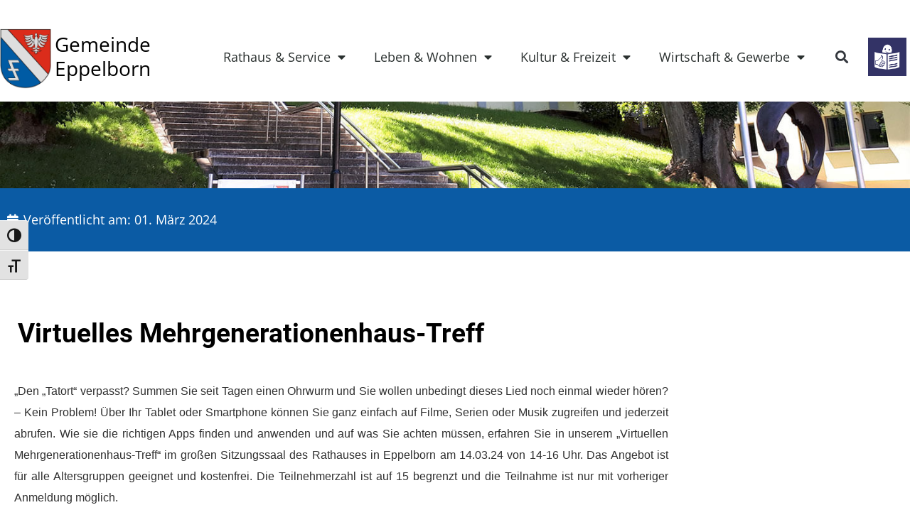

--- FILE ---
content_type: text/html
request_url: https://www.eppelborn.de/virtuelles-mehrgenerationenhaus-treff/
body_size: 36520
content:
<!doctype html>
<html lang="de">
<head><meta charset="UTF-8"><script>if(navigator.userAgent.match(/MSIE|Internet Explorer/i)||navigator.userAgent.match(/Trident\/7\..*?rv:11/i)){var href=document.location.href;if(!href.match(/[?&]nowprocket/)){if(href.indexOf("?")==-1){if(href.indexOf("#")==-1){document.location.href=href+"?nowprocket=1"}else{document.location.href=href.replace("#","?nowprocket=1#")}}else{if(href.indexOf("#")==-1){document.location.href=href+"&nowprocket=1"}else{document.location.href=href.replace("#","&nowprocket=1#")}}}}</script><script>(()=>{class RocketLazyLoadScripts{constructor(){this.v="2.0.4",this.userEvents=["keydown","keyup","mousedown","mouseup","mousemove","mouseover","mouseout","touchmove","touchstart","touchend","touchcancel","wheel","click","dblclick","input"],this.attributeEvents=["onblur","onclick","oncontextmenu","ondblclick","onfocus","onmousedown","onmouseenter","onmouseleave","onmousemove","onmouseout","onmouseover","onmouseup","onmousewheel","onscroll","onsubmit"]}async t(){this.i(),this.o(),/iP(ad|hone)/.test(navigator.userAgent)&&this.h(),this.u(),this.l(this),this.m(),this.k(this),this.p(this),this._(),await Promise.all([this.R(),this.L()]),this.lastBreath=Date.now(),this.S(this),this.P(),this.D(),this.O(),this.M(),await this.C(this.delayedScripts.normal),await this.C(this.delayedScripts.defer),await this.C(this.delayedScripts.async),await this.T(),await this.F(),await this.j(),await this.A(),window.dispatchEvent(new Event("rocket-allScriptsLoaded")),this.everythingLoaded=!0,this.lastTouchEnd&&await new Promise(t=>setTimeout(t,500-Date.now()+this.lastTouchEnd)),this.I(),this.H(),this.U(),this.W()}i(){this.CSPIssue=sessionStorage.getItem("rocketCSPIssue"),document.addEventListener("securitypolicyviolation",t=>{this.CSPIssue||"script-src-elem"!==t.violatedDirective||"data"!==t.blockedURI||(this.CSPIssue=!0,sessionStorage.setItem("rocketCSPIssue",!0))},{isRocket:!0})}o(){window.addEventListener("pageshow",t=>{this.persisted=t.persisted,this.realWindowLoadedFired=!0},{isRocket:!0}),window.addEventListener("pagehide",()=>{this.onFirstUserAction=null},{isRocket:!0})}h(){let t;function e(e){t=e}window.addEventListener("touchstart",e,{isRocket:!0}),window.addEventListener("touchend",function i(o){o.changedTouches[0]&&t.changedTouches[0]&&Math.abs(o.changedTouches[0].pageX-t.changedTouches[0].pageX)<10&&Math.abs(o.changedTouches[0].pageY-t.changedTouches[0].pageY)<10&&o.timeStamp-t.timeStamp<200&&(window.removeEventListener("touchstart",e,{isRocket:!0}),window.removeEventListener("touchend",i,{isRocket:!0}),"INPUT"===o.target.tagName&&"text"===o.target.type||(o.target.dispatchEvent(new TouchEvent("touchend",{target:o.target,bubbles:!0})),o.target.dispatchEvent(new MouseEvent("mouseover",{target:o.target,bubbles:!0})),o.target.dispatchEvent(new PointerEvent("click",{target:o.target,bubbles:!0,cancelable:!0,detail:1,clientX:o.changedTouches[0].clientX,clientY:o.changedTouches[0].clientY})),event.preventDefault()))},{isRocket:!0})}q(t){this.userActionTriggered||("mousemove"!==t.type||this.firstMousemoveIgnored?"keyup"===t.type||"mouseover"===t.type||"mouseout"===t.type||(this.userActionTriggered=!0,this.onFirstUserAction&&this.onFirstUserAction()):this.firstMousemoveIgnored=!0),"click"===t.type&&t.preventDefault(),t.stopPropagation(),t.stopImmediatePropagation(),"touchstart"===this.lastEvent&&"touchend"===t.type&&(this.lastTouchEnd=Date.now()),"click"===t.type&&(this.lastTouchEnd=0),this.lastEvent=t.type,t.composedPath&&t.composedPath()[0].getRootNode()instanceof ShadowRoot&&(t.rocketTarget=t.composedPath()[0]),this.savedUserEvents.push(t)}u(){this.savedUserEvents=[],this.userEventHandler=this.q.bind(this),this.userEvents.forEach(t=>window.addEventListener(t,this.userEventHandler,{passive:!1,isRocket:!0})),document.addEventListener("visibilitychange",this.userEventHandler,{isRocket:!0})}U(){this.userEvents.forEach(t=>window.removeEventListener(t,this.userEventHandler,{passive:!1,isRocket:!0})),document.removeEventListener("visibilitychange",this.userEventHandler,{isRocket:!0}),this.savedUserEvents.forEach(t=>{(t.rocketTarget||t.target).dispatchEvent(new window[t.constructor.name](t.type,t))})}m(){const t="return false",e=Array.from(this.attributeEvents,t=>"data-rocket-"+t),i="["+this.attributeEvents.join("],[")+"]",o="[data-rocket-"+this.attributeEvents.join("],[data-rocket-")+"]",s=(e,i,o)=>{o&&o!==t&&(e.setAttribute("data-rocket-"+i,o),e["rocket"+i]=new Function("event",o),e.setAttribute(i,t))};new MutationObserver(t=>{for(const n of t)"attributes"===n.type&&(n.attributeName.startsWith("data-rocket-")||this.everythingLoaded?n.attributeName.startsWith("data-rocket-")&&this.everythingLoaded&&this.N(n.target,n.attributeName.substring(12)):s(n.target,n.attributeName,n.target.getAttribute(n.attributeName))),"childList"===n.type&&n.addedNodes.forEach(t=>{if(t.nodeType===Node.ELEMENT_NODE)if(this.everythingLoaded)for(const i of[t,...t.querySelectorAll(o)])for(const t of i.getAttributeNames())e.includes(t)&&this.N(i,t.substring(12));else for(const e of[t,...t.querySelectorAll(i)])for(const t of e.getAttributeNames())this.attributeEvents.includes(t)&&s(e,t,e.getAttribute(t))})}).observe(document,{subtree:!0,childList:!0,attributeFilter:[...this.attributeEvents,...e]})}I(){this.attributeEvents.forEach(t=>{document.querySelectorAll("[data-rocket-"+t+"]").forEach(e=>{this.N(e,t)})})}N(t,e){const i=t.getAttribute("data-rocket-"+e);i&&(t.setAttribute(e,i),t.removeAttribute("data-rocket-"+e))}k(t){Object.defineProperty(HTMLElement.prototype,"onclick",{get(){return this.rocketonclick||null},set(e){this.rocketonclick=e,this.setAttribute(t.everythingLoaded?"onclick":"data-rocket-onclick","this.rocketonclick(event)")}})}S(t){function e(e,i){let o=e[i];e[i]=null,Object.defineProperty(e,i,{get:()=>o,set(s){t.everythingLoaded?o=s:e["rocket"+i]=o=s}})}e(document,"onreadystatechange"),e(window,"onload"),e(window,"onpageshow");try{Object.defineProperty(document,"readyState",{get:()=>t.rocketReadyState,set(e){t.rocketReadyState=e},configurable:!0}),document.readyState="loading"}catch(t){console.log("WPRocket DJE readyState conflict, bypassing")}}l(t){this.originalAddEventListener=EventTarget.prototype.addEventListener,this.originalRemoveEventListener=EventTarget.prototype.removeEventListener,this.savedEventListeners=[],EventTarget.prototype.addEventListener=function(e,i,o){o&&o.isRocket||!t.B(e,this)&&!t.userEvents.includes(e)||t.B(e,this)&&!t.userActionTriggered||e.startsWith("rocket-")||t.everythingLoaded?t.originalAddEventListener.call(this,e,i,o):(t.savedEventListeners.push({target:this,remove:!1,type:e,func:i,options:o}),"mouseenter"!==e&&"mouseleave"!==e||t.originalAddEventListener.call(this,e,t.savedUserEvents.push,o))},EventTarget.prototype.removeEventListener=function(e,i,o){o&&o.isRocket||!t.B(e,this)&&!t.userEvents.includes(e)||t.B(e,this)&&!t.userActionTriggered||e.startsWith("rocket-")||t.everythingLoaded?t.originalRemoveEventListener.call(this,e,i,o):t.savedEventListeners.push({target:this,remove:!0,type:e,func:i,options:o})}}J(t,e){this.savedEventListeners=this.savedEventListeners.filter(i=>{let o=i.type,s=i.target||window;return e!==o||t!==s||(this.B(o,s)&&(i.type="rocket-"+o),this.$(i),!1)})}H(){EventTarget.prototype.addEventListener=this.originalAddEventListener,EventTarget.prototype.removeEventListener=this.originalRemoveEventListener,this.savedEventListeners.forEach(t=>this.$(t))}$(t){t.remove?this.originalRemoveEventListener.call(t.target,t.type,t.func,t.options):this.originalAddEventListener.call(t.target,t.type,t.func,t.options)}p(t){let e;function i(e){return t.everythingLoaded?e:e.split(" ").map(t=>"load"===t||t.startsWith("load.")?"rocket-jquery-load":t).join(" ")}function o(o){function s(e){const s=o.fn[e];o.fn[e]=o.fn.init.prototype[e]=function(){return this[0]===window&&t.userActionTriggered&&("string"==typeof arguments[0]||arguments[0]instanceof String?arguments[0]=i(arguments[0]):"object"==typeof arguments[0]&&Object.keys(arguments[0]).forEach(t=>{const e=arguments[0][t];delete arguments[0][t],arguments[0][i(t)]=e})),s.apply(this,arguments),this}}if(o&&o.fn&&!t.allJQueries.includes(o)){const e={DOMContentLoaded:[],"rocket-DOMContentLoaded":[]};for(const t in e)document.addEventListener(t,()=>{e[t].forEach(t=>t())},{isRocket:!0});o.fn.ready=o.fn.init.prototype.ready=function(i){function s(){parseInt(o.fn.jquery)>2?setTimeout(()=>i.bind(document)(o)):i.bind(document)(o)}return"function"==typeof i&&(t.realDomReadyFired?!t.userActionTriggered||t.fauxDomReadyFired?s():e["rocket-DOMContentLoaded"].push(s):e.DOMContentLoaded.push(s)),o([])},s("on"),s("one"),s("off"),t.allJQueries.push(o)}e=o}t.allJQueries=[],o(window.jQuery),Object.defineProperty(window,"jQuery",{get:()=>e,set(t){o(t)}})}P(){const t=new Map;document.write=document.writeln=function(e){const i=document.currentScript,o=document.createRange(),s=i.parentElement;let n=t.get(i);void 0===n&&(n=i.nextSibling,t.set(i,n));const c=document.createDocumentFragment();o.setStart(c,0),c.appendChild(o.createContextualFragment(e)),s.insertBefore(c,n)}}async R(){return new Promise(t=>{this.userActionTriggered?t():this.onFirstUserAction=t})}async L(){return new Promise(t=>{document.addEventListener("DOMContentLoaded",()=>{this.realDomReadyFired=!0,t()},{isRocket:!0})})}async j(){return this.realWindowLoadedFired?Promise.resolve():new Promise(t=>{window.addEventListener("load",t,{isRocket:!0})})}M(){this.pendingScripts=[];this.scriptsMutationObserver=new MutationObserver(t=>{for(const e of t)e.addedNodes.forEach(t=>{"SCRIPT"!==t.tagName||t.noModule||t.isWPRocket||this.pendingScripts.push({script:t,promise:new Promise(e=>{const i=()=>{const i=this.pendingScripts.findIndex(e=>e.script===t);i>=0&&this.pendingScripts.splice(i,1),e()};t.addEventListener("load",i,{isRocket:!0}),t.addEventListener("error",i,{isRocket:!0}),setTimeout(i,1e3)})})})}),this.scriptsMutationObserver.observe(document,{childList:!0,subtree:!0})}async F(){await this.X(),this.pendingScripts.length?(await this.pendingScripts[0].promise,await this.F()):this.scriptsMutationObserver.disconnect()}D(){this.delayedScripts={normal:[],async:[],defer:[]},document.querySelectorAll("script[type$=rocketlazyloadscript]").forEach(t=>{t.hasAttribute("data-rocket-src")?t.hasAttribute("async")&&!1!==t.async?this.delayedScripts.async.push(t):t.hasAttribute("defer")&&!1!==t.defer||"module"===t.getAttribute("data-rocket-type")?this.delayedScripts.defer.push(t):this.delayedScripts.normal.push(t):this.delayedScripts.normal.push(t)})}async _(){await this.L();let t=[];document.querySelectorAll("script[type$=rocketlazyloadscript][data-rocket-src]").forEach(e=>{let i=e.getAttribute("data-rocket-src");if(i&&!i.startsWith("data:")){i.startsWith("//")&&(i=location.protocol+i);try{const o=new URL(i).origin;o!==location.origin&&t.push({src:o,crossOrigin:e.crossOrigin||"module"===e.getAttribute("data-rocket-type")})}catch(t){}}}),t=[...new Map(t.map(t=>[JSON.stringify(t),t])).values()],this.Y(t,"preconnect")}async G(t){if(await this.K(),!0!==t.noModule||!("noModule"in HTMLScriptElement.prototype))return new Promise(e=>{let i;function o(){(i||t).setAttribute("data-rocket-status","executed"),e()}try{if(navigator.userAgent.includes("Firefox/")||""===navigator.vendor||this.CSPIssue)i=document.createElement("script"),[...t.attributes].forEach(t=>{let e=t.nodeName;"type"!==e&&("data-rocket-type"===e&&(e="type"),"data-rocket-src"===e&&(e="src"),i.setAttribute(e,t.nodeValue))}),t.text&&(i.text=t.text),t.nonce&&(i.nonce=t.nonce),i.hasAttribute("src")?(i.addEventListener("load",o,{isRocket:!0}),i.addEventListener("error",()=>{i.setAttribute("data-rocket-status","failed-network"),e()},{isRocket:!0}),setTimeout(()=>{i.isConnected||e()},1)):(i.text=t.text,o()),i.isWPRocket=!0,t.parentNode.replaceChild(i,t);else{const i=t.getAttribute("data-rocket-type"),s=t.getAttribute("data-rocket-src");i?(t.type=i,t.removeAttribute("data-rocket-type")):t.removeAttribute("type"),t.addEventListener("load",o,{isRocket:!0}),t.addEventListener("error",i=>{this.CSPIssue&&i.target.src.startsWith("data:")?(console.log("WPRocket: CSP fallback activated"),t.removeAttribute("src"),this.G(t).then(e)):(t.setAttribute("data-rocket-status","failed-network"),e())},{isRocket:!0}),s?(t.fetchPriority="high",t.removeAttribute("data-rocket-src"),t.src=s):t.src="data:text/javascript;base64,"+window.btoa(unescape(encodeURIComponent(t.text)))}}catch(i){t.setAttribute("data-rocket-status","failed-transform"),e()}});t.setAttribute("data-rocket-status","skipped")}async C(t){const e=t.shift();return e?(e.isConnected&&await this.G(e),this.C(t)):Promise.resolve()}O(){this.Y([...this.delayedScripts.normal,...this.delayedScripts.defer,...this.delayedScripts.async],"preload")}Y(t,e){this.trash=this.trash||[];let i=!0;var o=document.createDocumentFragment();t.forEach(t=>{const s=t.getAttribute&&t.getAttribute("data-rocket-src")||t.src;if(s&&!s.startsWith("data:")){const n=document.createElement("link");n.href=s,n.rel=e,"preconnect"!==e&&(n.as="script",n.fetchPriority=i?"high":"low"),t.getAttribute&&"module"===t.getAttribute("data-rocket-type")&&(n.crossOrigin=!0),t.crossOrigin&&(n.crossOrigin=t.crossOrigin),t.integrity&&(n.integrity=t.integrity),t.nonce&&(n.nonce=t.nonce),o.appendChild(n),this.trash.push(n),i=!1}}),document.head.appendChild(o)}W(){this.trash.forEach(t=>t.remove())}async T(){try{document.readyState="interactive"}catch(t){}this.fauxDomReadyFired=!0;try{await this.K(),this.J(document,"readystatechange"),document.dispatchEvent(new Event("rocket-readystatechange")),await this.K(),document.rocketonreadystatechange&&document.rocketonreadystatechange(),await this.K(),this.J(document,"DOMContentLoaded"),document.dispatchEvent(new Event("rocket-DOMContentLoaded")),await this.K(),this.J(window,"DOMContentLoaded"),window.dispatchEvent(new Event("rocket-DOMContentLoaded"))}catch(t){console.error(t)}}async A(){try{document.readyState="complete"}catch(t){}try{await this.K(),this.J(document,"readystatechange"),document.dispatchEvent(new Event("rocket-readystatechange")),await this.K(),document.rocketonreadystatechange&&document.rocketonreadystatechange(),await this.K(),this.J(window,"load"),window.dispatchEvent(new Event("rocket-load")),await this.K(),window.rocketonload&&window.rocketonload(),await this.K(),this.allJQueries.forEach(t=>t(window).trigger("rocket-jquery-load")),await this.K(),this.J(window,"pageshow");const t=new Event("rocket-pageshow");t.persisted=this.persisted,window.dispatchEvent(t),await this.K(),window.rocketonpageshow&&window.rocketonpageshow({persisted:this.persisted})}catch(t){console.error(t)}}async K(){Date.now()-this.lastBreath>45&&(await this.X(),this.lastBreath=Date.now())}async X(){return document.hidden?new Promise(t=>setTimeout(t)):new Promise(t=>requestAnimationFrame(t))}B(t,e){return e===document&&"readystatechange"===t||(e===document&&"DOMContentLoaded"===t||(e===window&&"DOMContentLoaded"===t||(e===window&&"load"===t||e===window&&"pageshow"===t)))}static run(){(new RocketLazyLoadScripts).t()}}RocketLazyLoadScripts.run()})();</script>
	
	<meta name="viewport" content="width=device-width, initial-scale=1">
	<link rel="profile" href="https://gmpg.org/xfn/11">
	<meta name='robots' content='index, follow, max-image-preview:large, max-snippet:-1, max-video-preview:-1' />

	<!-- This site is optimized with the Yoast SEO plugin v26.8 - https://yoast.com/product/yoast-seo-wordpress/ -->
	<title>Virtuelles Mehrgenerationenhaus-Treff - Gemeinde Eppelborn</title>
	<link rel="canonical" href="https://www.eppelborn.de/virtuelles-mehrgenerationenhaus-treff/" />
	<meta property="og:locale" content="de_DE" />
	<meta property="og:type" content="article" />
	<meta property="og:title" content="Virtuelles Mehrgenerationenhaus-Treff - Gemeinde Eppelborn" />
	<meta property="og:description" content="„Den „Tatort“ verpasst? Summen Sie seit Tagen einen Ohrwurm und Sie wollen unbedingt dieses Lied noch einmal wieder hören? – Kein Problem! Über Ihr Tablet oder Smartphone können Sie ganz einfach auf Filme, Serien oder Musik zugreifen und jederzeit abrufen. Wie sie die richtigen Apps finden und anwenden und auf was Sie achten müssen, erfahren [&hellip;]" />
	<meta property="og:url" content="https://www.eppelborn.de/virtuelles-mehrgenerationenhaus-treff/" />
	<meta property="og:site_name" content="Gemeinde Eppelborn" />
	<meta property="article:publisher" content="https://www.facebook.com/Gemeinde-Eppelborn-183196378388544/" />
	<meta property="article:published_time" content="2024-02-29T23:09:26+00:00" />
	<meta property="og:image" content="https://www.eppelborn.de/wp-content/uploads/VMGH.png" />
	<meta property="og:image:width" content="1414" />
	<meta property="og:image:height" content="2000" />
	<meta property="og:image:type" content="image/png" />
	<meta name="author" content="Selina Erberich" />
	<meta name="twitter:card" content="summary_large_image" />
	<meta name="twitter:label1" content="Verfasst von" />
	<meta name="twitter:data1" content="Selina Erberich" />
	<meta name="twitter:label2" content="Geschätzte Lesezeit" />
	<meta name="twitter:data2" content="1 Minute" />
	<script type="application/ld+json" class="yoast-schema-graph">{"@context":"https://schema.org","@graph":[{"@type":"Article","@id":"https://www.eppelborn.de/virtuelles-mehrgenerationenhaus-treff/#article","isPartOf":{"@id":"https://www.eppelborn.de/virtuelles-mehrgenerationenhaus-treff/"},"author":{"name":"Selina Erberich","@id":"https://www.eppelborn.de/#/schema/person/26ca388d8bd6c5c6583aa06daba5a360"},"headline":"Virtuelles Mehrgenerationenhaus-Treff","datePublished":"2024-02-29T23:09:26+00:00","mainEntityOfPage":{"@id":"https://www.eppelborn.de/virtuelles-mehrgenerationenhaus-treff/"},"wordCount":104,"publisher":{"@id":"https://www.eppelborn.de/#organization"},"image":{"@id":"https://www.eppelborn.de/virtuelles-mehrgenerationenhaus-treff/#primaryimage"},"thumbnailUrl":"https://www.eppelborn.de/wp-content/uploads/VMGH.png","articleSection":["Allgemein (Blog)"],"inLanguage":"de"},{"@type":"WebPage","@id":"https://www.eppelborn.de/virtuelles-mehrgenerationenhaus-treff/","url":"https://www.eppelborn.de/virtuelles-mehrgenerationenhaus-treff/","name":"Virtuelles Mehrgenerationenhaus-Treff - Gemeinde Eppelborn","isPartOf":{"@id":"https://www.eppelborn.de/#website"},"primaryImageOfPage":{"@id":"https://www.eppelborn.de/virtuelles-mehrgenerationenhaus-treff/#primaryimage"},"image":{"@id":"https://www.eppelborn.de/virtuelles-mehrgenerationenhaus-treff/#primaryimage"},"thumbnailUrl":"https://www.eppelborn.de/wp-content/uploads/VMGH.png","datePublished":"2024-02-29T23:09:26+00:00","breadcrumb":{"@id":"https://www.eppelborn.de/virtuelles-mehrgenerationenhaus-treff/#breadcrumb"},"inLanguage":"de","potentialAction":[{"@type":"ReadAction","target":["https://www.eppelborn.de/virtuelles-mehrgenerationenhaus-treff/"]}]},{"@type":"ImageObject","inLanguage":"de","@id":"https://www.eppelborn.de/virtuelles-mehrgenerationenhaus-treff/#primaryimage","url":"https://www.eppelborn.de/wp-content/uploads/VMGH.png","contentUrl":"https://www.eppelborn.de/wp-content/uploads/VMGH.png","width":1414,"height":2000},{"@type":"BreadcrumbList","@id":"https://www.eppelborn.de/virtuelles-mehrgenerationenhaus-treff/#breadcrumb","itemListElement":[{"@type":"ListItem","position":1,"name":"Startseite","item":"https://www.eppelborn.de/"},{"@type":"ListItem","position":2,"name":"Virtuelles Mehrgenerationenhaus-Treff"}]},{"@type":"WebSite","@id":"https://www.eppelborn.de/#website","url":"https://www.eppelborn.de/","name":"Gemeinde Eppelborn","description":"","publisher":{"@id":"https://www.eppelborn.de/#organization"},"potentialAction":[{"@type":"SearchAction","target":{"@type":"EntryPoint","urlTemplate":"https://www.eppelborn.de/?s={search_term_string}"},"query-input":{"@type":"PropertyValueSpecification","valueRequired":true,"valueName":"search_term_string"}}],"inLanguage":"de"},{"@type":"Organization","@id":"https://www.eppelborn.de/#organization","name":"Gemeinde Eppelborn","url":"https://www.eppelborn.de/","logo":{"@type":"ImageObject","inLanguage":"de","@id":"https://www.eppelborn.de/#/schema/logo/image/","url":"https://www.eppelborn.de/wp-content/uploads/gemeinde-eppelborn_favicon512.png","contentUrl":"https://www.eppelborn.de/wp-content/uploads/gemeinde-eppelborn_favicon512.png","width":512,"height":512,"caption":"Gemeinde Eppelborn"},"image":{"@id":"https://www.eppelborn.de/#/schema/logo/image/"},"sameAs":["https://www.facebook.com/Gemeinde-Eppelborn-183196378388544/"]},{"@type":"Person","@id":"https://www.eppelborn.de/#/schema/person/26ca388d8bd6c5c6583aa06daba5a360","name":"Selina Erberich","image":{"@type":"ImageObject","inLanguage":"de","@id":"https://www.eppelborn.de/#/schema/person/image/","url":"https://secure.gravatar.com/avatar/e72a77c2b9cac047c046fbd1e0a02641f723c4d7effc7ea63cfd9bdb30e06730?s=96&d=mm&r=g","contentUrl":"https://secure.gravatar.com/avatar/e72a77c2b9cac047c046fbd1e0a02641f723c4d7effc7ea63cfd9bdb30e06730?s=96&d=mm&r=g","caption":"Selina Erberich"}}]}</script>
	<!-- / Yoast SEO plugin. -->



<link rel="alternate" type="application/rss+xml" title="Gemeinde Eppelborn &raquo; Feed" href="https://www.eppelborn.de/feed/" />
<script consent-skip-blocker="1" data-skip-lazy-load="js-extra"  data-cfasync="false">
  var _mtm = _mtm || [];
</script><style>[consent-id]:not(.rcb-content-blocker):not([consent-transaction-complete]):not([consent-visual-use-parent^="children:"]):not([consent-confirm]){opacity:0!important;}</style><link rel="preload" href="https://www.eppelborn.de/wp-content/889dbfa70036fb76a5e063011a57ad9c/dist/885112678.js?ver=af932e55e5f194c31fb69933f509c364" as="script" />
<link rel="preload" href="https://www.eppelborn.de/wp-content/889dbfa70036fb76a5e063011a57ad9c/dist/952859661.js?ver=ffe85ca453aba540eb532ca811752fbe" as="script" />
<link rel="preload" href="https://www.eppelborn.de/wp-content/plugins/real-cookie-banner-pro/public/lib/animate.css/animate.min.css?ver=4.1.1" as="style" />
<script data-cfasync="false" defer src="https://www.eppelborn.de/wp-content/889dbfa70036fb76a5e063011a57ad9c/dist/885112678.js?ver=af932e55e5f194c31fb69933f509c364" id="real-cookie-banner-pro-vendor-real-cookie-banner-pro-banner-js"></script>
<script type="application/json" data-skip-lazy-load="js-extra" data-skip-moving="true" data-no-defer nitro-exclude data-alt-type="application/ld+json" data-dont-merge data-wpmeteor-nooptimize="true" data-cfasync="false" id="af0305fc4ff98ff70b59edd5e0c83cced1-js-extra">{"slug":"real-cookie-banner-pro","textDomain":"real-cookie-banner","version":"4.8.0","restUrl":"https:\/\/www.eppelborn.de\/wp-json\/real-cookie-banner\/v1\/","restNamespace":"real-cookie-banner\/v1","restPathObfuscateOffset":"4cbf3e25de763fa8","restRoot":"https:\/\/www.eppelborn.de\/wp-json\/","restQuery":{"_v":"4.8.0","_locale":"user"},"restNonce":"dda90507db","restRecreateNonceEndpoint":"https:\/\/www.eppelborn.de\/wp-admin\/admin-ajax.php?action=rest-nonce","publicUrl":"https:\/\/www.eppelborn.de\/wp-content\/plugins\/real-cookie-banner-pro\/public\/","chunkFolder":"dist","chunksLanguageFolder":"https:\/\/www.eppelborn.de\/wp-content\/languages\/mo-cache\/real-cookie-banner-pro\/","chunks":{"chunk-config-tab-blocker.lite.js":["de_DE-83d48f038e1cf6148175589160cda67e","de_DE-f3a58573f9ed1125e6441a73d3b01af3","de_DE-2e71c8c1d3d1be59acee11970e254e0e","de_DE-e8b2dd606e80931c891d633086cb8b96"],"chunk-config-tab-blocker.pro.js":["de_DE-ddf5ae983675e7b6eec2afc2d53654a2","de_DE-deb51440a0996dcecf5eb89c54cecce2","de_DE-656298de7f62f753c3a40cc13ac6f0cb","de_DE-9913ad75dad534aa8026de24a0203a7e"],"chunk-config-tab-consent.lite.js":["de_DE-3823d7521a3fc2857511061e0d660408"],"chunk-config-tab-consent.pro.js":["de_DE-9cb9ecf8c1e8ce14036b5f3a5e19f098"],"chunk-config-tab-cookies.lite.js":["de_DE-1a51b37d0ef409906245c7ed80d76040","de_DE-f3a58573f9ed1125e6441a73d3b01af3","de_DE-2e71c8c1d3d1be59acee11970e254e0e"],"chunk-config-tab-cookies.pro.js":["de_DE-572ee75deed92e7a74abba4b86604687","de_DE-deb51440a0996dcecf5eb89c54cecce2","de_DE-656298de7f62f753c3a40cc13ac6f0cb"],"chunk-config-tab-dashboard.lite.js":["de_DE-f843c51245ecd2b389746275b3da66b6"],"chunk-config-tab-dashboard.pro.js":["de_DE-ae5ae8f925f0409361cfe395645ac077"],"chunk-config-tab-import.lite.js":["de_DE-66df94240f04843e5a208823e466a850"],"chunk-config-tab-import.pro.js":["de_DE-e5fee6b51986d4ff7a051d6f6a7b076a"],"chunk-config-tab-licensing.lite.js":["de_DE-e01f803e4093b19d6787901b9591b5a6"],"chunk-config-tab-licensing.pro.js":["de_DE-4918ea9704f47c2055904e4104d4ffba"],"chunk-config-tab-scanner.lite.js":["de_DE-b10b39f1099ef599835c729334e38429"],"chunk-config-tab-scanner.pro.js":["de_DE-752a1502ab4f0bebfa2ad50c68ef571f"],"chunk-config-tab-settings.lite.js":["de_DE-37978e0b06b4eb18b16164a2d9c93a2c"],"chunk-config-tab-settings.pro.js":["de_DE-e59d3dcc762e276255c8989fbd1f80e3"],"chunk-config-tab-tcf.lite.js":["de_DE-4f658bdbf0aa370053460bc9e3cd1f69","de_DE-f3a58573f9ed1125e6441a73d3b01af3","de_DE-e8b2dd606e80931c891d633086cb8b96"],"chunk-config-tab-tcf.pro.js":["de_DE-e1e83d5b8a28f1f91f63b9de2a8b181a","de_DE-deb51440a0996dcecf5eb89c54cecce2","de_DE-9913ad75dad534aa8026de24a0203a7e"]},"others":{"customizeValuesBanner":"{\"layout\":{\"type\":\"dialog\",\"maxHeightEnabled\":false,\"maxHeight\":740,\"dialogMaxWidth\":530,\"dialogPosition\":\"middleCenter\",\"dialogMargin\":[0,0,0,0],\"bannerPosition\":\"bottom\",\"bannerMaxWidth\":1024,\"dialogBorderRadius\":3,\"borderRadius\":0,\"animationIn\":\"slideInUp\",\"animationInDuration\":500,\"animationInOnlyMobile\":true,\"animationOut\":\"none\",\"animationOutDuration\":500,\"animationOutOnlyMobile\":true,\"overlay\":true,\"overlayBg\":\"#0a0a0a\",\"overlayBgAlpha\":50,\"overlayBlur\":5},\"decision\":{\"acceptAll\":\"button\",\"acceptEssentials\":\"button\",\"showCloseIcon\":false,\"acceptIndividual\":\"link\",\"buttonOrder\":\"all,essential,save,individual\",\"showGroups\":false,\"groupsFirstView\":false,\"saveButton\":\"always\"},\"design\":{\"bg\":\"#ffffff\",\"textAlign\":\"center\",\"linkTextDecoration\":\"underline\",\"borderWidth\":0,\"borderColor\":\"#ffffff\",\"fontSize\":14,\"fontColor\":\"#2b2b2b\",\"fontInheritFamily\":true,\"fontFamily\":\"Arial, Helvetica, sans-serif\",\"fontWeight\":\"normal\",\"boxShadowEnabled\":true,\"boxShadowOffsetX\":0,\"boxShadowOffsetY\":4,\"boxShadowBlurRadius\":27,\"boxShadowSpreadRadius\":0,\"boxShadowColor\":\"#6b6b6b\",\"boxShadowColorAlpha\":20},\"headerDesign\":{\"inheritBg\":true,\"bg\":\"#f4f4f4\",\"inheritTextAlign\":true,\"textAlign\":\"center\",\"padding\":[15,20,15,20],\"logo\":\"\",\"logoRetina\":\"\",\"logoMaxHeight\":47,\"logoPosition\":\"left\",\"logoMargin\":[5,5,5,0],\"fontSize\":16,\"fontColor\":\"#2b2b2b\",\"fontInheritFamily\":true,\"fontFamily\":\"Arial, Helvetica, sans-serif\",\"fontWeight\":\"bold\",\"borderWidth\":1,\"borderColor\":\"#efefef\"},\"bodyDesign\":{\"padding\":[10,20,0,20],\"descriptionInheritFontSize\":true,\"descriptionFontSize\":14,\"dottedGroupsInheritFontSize\":true,\"dottedGroupsFontSize\":14,\"dottedGroupsBulletColor\":\"#000000\",\"teachingsInheritTextAlign\":true,\"teachingsTextAlign\":\"center\",\"teachingsSeparatorActive\":true,\"teachingsSeparatorWidth\":50,\"teachingsSeparatorHeight\":3,\"teachingsSeparatorColor\":\"#000000\",\"teachingsInheritFontSize\":false,\"teachingsFontSize\":12,\"teachingsInheritFontColor\":false,\"teachingsFontColor\":\"#757575\",\"accordionMargin\":[10,0,5,0],\"accordionPadding\":[5,10,5,10],\"accordionArrowType\":\"outlined\",\"accordionArrowColor\":\"#000000\",\"accordionBg\":\"#ffffff\",\"accordionActiveBg\":\"#f9f9f9\",\"accordionHoverBg\":\"#efefef\",\"accordionBorderWidth\":1,\"accordionBorderColor\":\"#efefef\",\"accordionTitleFontSize\":12,\"accordionTitleFontColor\":\"#2b2b2b\",\"accordionTitleFontWeight\":\"normal\",\"accordionDescriptionMargin\":[5,0,0,0],\"accordionDescriptionFontSize\":12,\"accordionDescriptionFontColor\":\"#757575\",\"accordionDescriptionFontWeight\":\"normal\",\"acceptAllOneRowLayout\":false,\"acceptAllPadding\":[10,10,10,10],\"acceptAllBg\":\"#000000\",\"acceptAllTextAlign\":\"center\",\"acceptAllFontSize\":18,\"acceptAllFontColor\":\"#ffffff\",\"acceptAllFontWeight\":\"normal\",\"acceptAllBorderWidth\":0,\"acceptAllBorderColor\":\"#000000\",\"acceptAllHoverBg\":\"#282828\",\"acceptAllHoverFontColor\":\"#ffffff\",\"acceptAllHoverBorderColor\":\"#000000\",\"acceptEssentialsUseAcceptAll\":true,\"acceptEssentialsButtonType\":\"\",\"acceptEssentialsPadding\":[5,5,5,5],\"acceptEssentialsBg\":\"#ffffff\",\"acceptEssentialsTextAlign\":\"center\",\"acceptEssentialsFontSize\":14,\"acceptEssentialsFontColor\":\"#000000\",\"acceptEssentialsFontWeight\":\"normal\",\"acceptEssentialsBorderWidth\":1,\"acceptEssentialsBorderColor\":\"#000000\",\"acceptEssentialsHoverBg\":\"#000000\",\"acceptEssentialsHoverFontColor\":\"#ffffff\",\"acceptEssentialsHoverBorderColor\":\"#000000\",\"acceptIndividualPadding\":[5,5,5,5],\"acceptIndividualBg\":\"#ffffff\",\"acceptIndividualTextAlign\":\"center\",\"acceptIndividualFontSize\":16,\"acceptIndividualFontColor\":\"#000000\",\"acceptIndividualFontWeight\":\"normal\",\"acceptIndividualBorderWidth\":0,\"acceptIndividualBorderColor\":\"#000000\",\"acceptIndividualHoverBg\":\"#ffffff\",\"acceptIndividualHoverFontColor\":\"#282828\",\"acceptIndividualHoverBorderColor\":\"#000000\"},\"footerDesign\":{\"poweredByLink\":true,\"inheritBg\":true,\"bg\":\"#f4f4f4\",\"inheritTextAlign\":true,\"textAlign\":\"center\",\"padding\":[7,20,11,20],\"fontSize\":14,\"fontColor\":\"#757575\",\"fontInheritFamily\":true,\"fontFamily\":\"Arial, Helvetica, sans-serif\",\"fontWeight\":\"normal\",\"hoverFontColor\":\"#2b2b2b\",\"borderWidth\":1,\"borderColor\":\"#efefef\",\"languageSwitcher\":\"flags\"},\"texts\":{\"headline\":\"Privatsph\\u00e4re-Einstellungen\",\"description\":\"Wir verwenden Cookies und \\u00e4hnliche Technologien auf unserer Website und verarbeiten personenbezogene Daten von dir (z.B. IP-Adresse), um z.B. Inhalte und Anzeigen zu personalisieren, Medien von Drittanbietern einzubinden oder Zugriffe auf unsere Website zu analysieren. Die Datenverarbeitung kann auch erst in Folge gesetzter Cookies stattfinden. Wir teilen diese Daten mit Dritten, die wir in den Privatsph\\u00e4re-Einstellungen benennen.<br \\\/><br \\\/>Die Datenverarbeitung kann mit deiner Einwilligung oder auf Basis eines berechtigten Interesses erfolgen, dem du in den Privatsph\\u00e4re-Einstellungen widersprechen kannst. Du hast das Recht, nicht einzuwilligen und deine Einwilligung zu einem sp\\u00e4teren Zeitpunkt zu \\u00e4ndern oder zu widerrufen. Weitere Informationen zur Verwendung deiner Daten findest du in unserer {{privacyPolicy}}Datenschutzerkl\\u00e4rung{{\\\/privacyPolicy}}.\",\"acceptAll\":\"Alle akzeptieren\",\"acceptEssentials\":\"Weiter ohne Einwilligung\",\"acceptIndividual\":\"Privatsph\\u00e4re-Einstellungen individuell festlegen\",\"poweredBy\":\"0\",\"dataProcessingInUnsafeCountries\":\"Einige Services verarbeiten personenbezogene Daten in unsicheren Drittl\\u00e4ndern. Indem du in die Nutzung dieser Services einwilligst, erkl\\u00e4rst du dich auch mit der Verarbeitung deiner Daten in diesen unsicheren Drittl\\u00e4ndern gem\\u00e4\\u00df {{legalBasis}} einverstanden. Dies birgt das Risiko, dass deine Daten von Beh\\u00f6rden zu Kontroll- und \\u00dcberwachungszwecken verarbeitet werden, m\\u00f6glicherweise ohne die M\\u00f6glichkeit eines Rechtsbehelfs.\",\"ageNoticeBanner\":\"Du bist unter {{minAge}} Jahre alt? Dann kannst du nicht in optionale Services einwilligen. Du kannst deine Eltern oder Erziehungsberechtigten bitten, mit dir in diese Services einzuwilligen.\",\"ageNoticeBlocker\":\"Du bist unter {{minAge}} Jahre alt? Leider darfst du in diesen Service nicht selbst einwilligen, um diese Inhalte zu sehen. Bitte deine Eltern oder Erziehungsberechtigten, in den Service mit dir einzuwilligen!\",\"listServicesNotice\":\"Wenn du alle Services akzeptierst, erlaubst du, dass {{services}} geladen werden. Diese sind nach ihrem Zweck in Gruppen {{serviceGroups}} unterteilt (Zugeh\\u00f6rigkeit durch hochgestellte Zahlen gekennzeichnet).\",\"listServicesLegitimateInterestNotice\":\"Au\\u00dferdem werden {{services}} auf der Grundlage eines berechtigten Interesses geladen.\",\"tcfStacksCustomName\":\"Services mit verschiedenen Zwecken au\\u00dferhalb des TCF-Standards\",\"tcfStacksCustomDescription\":\"Services, die Einwilligungen nicht \\u00fcber den TCF-Standard, sondern \\u00fcber andere Technologien teilen. Diese werden nach ihrem Zweck in mehrere Gruppen unterteilt. Einige davon werden aufgrund eines berechtigten Interesses genutzt (z.B. Gefahrenabwehr), andere werden nur mit deiner Einwilligung genutzt. Details zu den einzelnen Gruppen und Zwecken der Services findest du in den individuellen Privatsph\\u00e4re-Einstellungen.\",\"consentForwardingExternalHosts\":\"Deine Einwilligung gilt auch auf {{websites}}.\",\"blockerHeadline\":\"{{name}} aufgrund von Privatsph\\u00e4re-Einstellungen blockiert\",\"blockerLinkShowMissing\":\"Zeige alle Services, in die du noch einwilligen musst\",\"blockerLoadButton\":\"Services akzeptieren und Inhalte laden\",\"blockerAcceptInfo\":\"Wenn du die blockierten Inhalte l\\u00e4dst, werden deine Datenschutzeinstellungen angepasst. Inhalte aus diesem Service werden in Zukunft nicht mehr blockiert.\",\"stickyHistory\":\"Historie der Privatsph\\u00e4re-Einstellungen\",\"stickyRevoke\":\"Einwilligungen widerrufen\",\"stickyRevokeSuccessMessage\":\"Du hast die Einwilligung f\\u00fcr Services mit dessen Cookies und Verarbeitung personenbezogener Daten erfolgreich widerrufen. Die Seite wird jetzt neu geladen!\",\"stickyChange\":\"Privatsph\\u00e4re-Einstellungen \\u00e4ndern\"},\"individualLayout\":{\"inheritDialogMaxWidth\":true,\"dialogMaxWidth\":850,\"inheritBannerMaxWidth\":true,\"bannerMaxWidth\":1980,\"descriptionTextAlign\":\"left\"},\"group\":{\"checkboxBg\":\"#f0f0f0\",\"checkboxBorderWidth\":1,\"checkboxBorderColor\":\"#000000\",\"checkboxActiveColor\":\"#ffffff\",\"checkboxActiveBg\":\"#000000\",\"checkboxActiveBorderColor\":\"#000000\",\"groupInheritBg\":true,\"groupBg\":\"#f4f4f4\",\"groupPadding\":[0,0,10,0],\"groupSpacing\":10,\"groupBorderRadius\":3,\"groupBorderWidth\":0,\"groupBorderColor\":\"#f4f4f4\",\"headlineFontSize\":16,\"headlineFontWeight\":\"normal\",\"headlineFontColor\":\"#2b2b2b\",\"descriptionFontSize\":14,\"descriptionFontColor\":\"#757575\",\"linkColor\":\"#757575\",\"linkHoverColor\":\"#2b2b2b\",\"detailsHideLessRelevant\":true},\"saveButton\":{\"useAcceptAll\":true,\"type\":\"button\",\"padding\":[5,5,5,5],\"bg\":\"#ffffff\",\"textAlign\":\"center\",\"fontSize\":14,\"fontColor\":\"#000000\",\"fontWeight\":\"normal\",\"borderWidth\":3,\"borderColor\":\"#000000\",\"hoverBg\":\"#000000\",\"hoverFontColor\":\"#ffffff\",\"hoverBorderColor\":\"#000000\"},\"individualTexts\":{\"headline\":\"Individuelle Privatsph\\u00e4re-Einstellungen\",\"description\":\"Wir verwenden Cookies und \\u00e4hnliche Technologien auf unserer Website und verarbeiten personenbezogene Daten von dir (z.B. IP-Adresse), um z.B. Inhalte und Anzeigen zu personalisieren, Medien von Drittanbietern einzubinden oder Zugriffe auf unsere Website zu analysieren. Die Datenverarbeitung kann auch erst in Folge gesetzter Cookies stattfinden. Wir teilen diese Daten mit Dritten, die wir in den Privatsph\\u00e4re-Einstellungen benennen.<br \\\/><br \\\/>Die Datenverarbeitung kann mit deiner Einwilligung oder auf Basis eines berechtigten Interesses erfolgen, dem du in den Privatsph\\u00e4re-Einstellungen widersprechen kannst. Du hast das Recht, nicht einzuwilligen und deine Einwilligung zu einem sp\\u00e4teren Zeitpunkt zu \\u00e4ndern oder zu widerrufen. Weitere Informationen zur Verwendung deiner Daten findest du in unserer {{privacyPolicy}}Datenschutzerkl\\u00e4rung{{\\\/privacyPolicy}}.<br \\\/><br \\\/>Im Folgenden findest du eine \\u00dcbersicht \\u00fcber alle Services, die von dieser Website genutzt werden. Du kannst dir detaillierte Informationen zu jedem Service ansehen und ihm einzeln zustimmen oder von deinem Widerspruchsrecht Gebrauch machen.\",\"save\":\"Individuelle Auswahlen speichern\",\"showMore\":\"Service-Informationen anzeigen\",\"hideMore\":\"Service-Informationen ausblenden\",\"postamble\":\"\"},\"mobile\":{\"enabled\":true,\"maxHeight\":400,\"hideHeader\":false,\"alignment\":\"bottom\",\"scalePercent\":90,\"scalePercentVertical\":-50},\"sticky\":{\"enabled\":true,\"animationsEnabled\":true,\"alignment\":\"left\",\"bubbleBorderRadius\":50,\"icon\":\"fingerprint\",\"iconCustom\":\"\",\"iconCustomRetina\":\"\",\"iconSize\":30,\"iconColor\":\"#ffffff\",\"bubbleMargin\":[10,20,20,20],\"bubblePadding\":15,\"bubbleBg\":\"#15779b\",\"bubbleBorderWidth\":0,\"bubbleBorderColor\":\"#10556f\",\"boxShadowEnabled\":true,\"boxShadowOffsetX\":0,\"boxShadowOffsetY\":2,\"boxShadowBlurRadius\":5,\"boxShadowSpreadRadius\":1,\"boxShadowColor\":\"#105b77\",\"boxShadowColorAlpha\":40,\"bubbleHoverBg\":\"#ffffff\",\"bubbleHoverBorderColor\":\"#000000\",\"hoverIconColor\":\"#000000\",\"hoverIconCustom\":\"\",\"hoverIconCustomRetina\":\"\",\"menuFontSize\":16,\"menuBorderRadius\":5,\"menuItemSpacing\":10,\"menuItemPadding\":[5,10,5,10]},\"customCss\":{\"css\":\"\",\"antiAdBlocker\":\"y\"}}","isPro":true,"showProHints":false,"proUrl":"https:\/\/devowl.io\/de\/go\/real-cookie-banner?source=rcb-lite","showLiteNotice":false,"frontend":{"groups":"[{\"id\":58,\"name\":\"Essenziell\",\"slug\":\"essenziell\",\"description\":\"Essenzielle Services sind f\\u00fcr die grundlegende Funktionalit\\u00e4t der Website erforderlich. Sie enthalten nur technisch notwendige Services. Diesen Services kann nicht widersprochen werden.\",\"isEssential\":true,\"isDefault\":true,\"items\":[{\"id\":49130,\"name\":\"Elementor\",\"purpose\":\"Elementor erm\\u00f6glicht die Gestaltung des Layouts dieser Website, um diese ansprechender und benutzerfreundlicher zu gestalten. Die gesammelten Daten werden nicht zu Analysezwecken verwendet, sondern nur, um sicherzustellen, dass z. B. ausgeblendete Elemente bei mehreren aktiven Sitzungen nicht erneut angezeigt werden. Cookies oder Cookie-\\u00e4hnliche Technologien k\\u00f6nnen gespeichert und gelesen werden. Diese werden verwendet, um die Anzahl der Seitenaufrufe und aktiven Sitzungen des Nutzers zu speichern. Das berechtigte Interesse an der Nutzung dieses Services liegt in der einfachen und benutzerfreundlichen Umsetzung der verwendeten Layouts.\",\"providerContact\":{\"phone\":\"\",\"email\":\"\",\"link\":\"\"},\"isProviderCurrentWebsite\":true,\"provider\":\"\",\"uniqueName\":\"elementor\",\"isEmbeddingOnlyExternalResources\":false,\"legalBasis\":\"legitimate-interest\",\"dataProcessingInCountries\":[],\"dataProcessingInCountriesSpecialTreatments\":[],\"technicalDefinitions\":[{\"type\":\"local\",\"name\":\"elementor\",\"host\":\"https:\\\/\\\/www.eppelborn.de\",\"duration\":0,\"durationUnit\":\"y\",\"isSessionDuration\":false,\"purpose\":\"\"},{\"type\":\"session\",\"name\":\"elementor\",\"host\":\"https:\\\/\\\/www.eppelborn.de\",\"duration\":0,\"durationUnit\":\"y\",\"isSessionDuration\":false,\"purpose\":\"\"}],\"codeDynamics\":[],\"providerPrivacyPolicyUrl\":\"\",\"providerLegalNoticeUrl\":\"\",\"tagManagerOptInEventName\":\"\",\"tagManagerOptOutEventName\":\"\",\"googleConsentModeConsentTypes\":[],\"executePriority\":10,\"codeOptIn\":\"\",\"executeCodeOptInWhenNoTagManagerConsentIsGiven\":false,\"codeOptOut\":\"\",\"executeCodeOptOutWhenNoTagManagerConsentIsGiven\":false,\"deleteTechnicalDefinitionsAfterOptOut\":false,\"codeOnPageLoad\":\"\",\"presetId\":\"elementor\"},{\"id\":48992,\"name\":\"Real Cookie Banner\",\"purpose\":\"Real Cookie Banner bittet Website-Besucher um die Einwilligung zum Setzen von Cookies und zur Verarbeitung personenbezogener Daten. Dazu wird jedem Website-Besucher eine UUID (pseudonyme Identifikation des Nutzers) zugewiesen, die bis zum Ablauf des Cookies zur Speicherung der Einwilligung g\\u00fcltig ist. Cookies werden dazu verwendet, um zu testen, ob Cookies gesetzt werden k\\u00f6nnen, um Referenz auf die dokumentierte Einwilligung zu speichern, um zu speichern, in welche Services aus welchen Service-Gruppen der Besucher eingewilligt hat, und, falls Einwilligung nach dem Transparency & Consent Framework (TCF) eingeholt werden, um die Einwilligungen in TCF Partner, Zwecke, besondere Zwecke, Funktionen und besondere Funktionen zu speichern. Im Rahmen der Darlegungspflicht nach DSGVO wird die erhobene Einwilligung vollumf\\u00e4nglich dokumentiert. Dazu z\\u00e4hlt neben den Services und Service-Gruppen, in welche der Besucher eingewilligt hat, und falls Einwilligung nach dem TCF Standard eingeholt werden, in welche TCF Partner, Zwecke und Funktionen der Besucher eingewilligt hat, alle Einstellungen des Cookie Banners zum Zeitpunkt der Einwilligung als auch die technischen Umst\\u00e4nde (z.B. Gr\\u00f6\\u00dfe des Sichtbereichs bei der Einwilligung) und die Nutzerinteraktionen (z.B. Klick auf Buttons), die zur Einwilligung gef\\u00fchrt haben. Die Einwilligung wird pro Sprache einmal erhoben.\",\"providerContact\":{\"phone\":\"\",\"email\":\"\",\"link\":\"\"},\"isProviderCurrentWebsite\":true,\"provider\":\"\",\"uniqueName\":\"\",\"isEmbeddingOnlyExternalResources\":false,\"legalBasis\":\"legal-requirement\",\"dataProcessingInCountries\":[],\"dataProcessingInCountriesSpecialTreatments\":[],\"technicalDefinitions\":[{\"type\":\"http\",\"name\":\"real_cookie_banner*\",\"host\":\".eppelborn.de\",\"duration\":365,\"durationUnit\":\"d\",\"isSessionDuration\":false,\"purpose\":\"\"},{\"type\":\"http\",\"name\":\"real_cookie_banner*-tcf\",\"host\":\".eppelborn.de\",\"duration\":365,\"durationUnit\":\"d\",\"isSessionDuration\":false,\"purpose\":\"\"},{\"type\":\"http\",\"name\":\"real_cookie_banner-test\",\"host\":\".eppelborn.de\",\"duration\":365,\"durationUnit\":\"d\",\"isSessionDuration\":false,\"purpose\":\"\"}],\"codeDynamics\":[],\"providerPrivacyPolicyUrl\":\"\",\"providerLegalNoticeUrl\":\"\",\"tagManagerOptInEventName\":\"\",\"tagManagerOptOutEventName\":\"\",\"googleConsentModeConsentTypes\":[],\"executePriority\":10,\"codeOptIn\":\"\",\"executeCodeOptInWhenNoTagManagerConsentIsGiven\":false,\"codeOptOut\":\"\",\"executeCodeOptOutWhenNoTagManagerConsentIsGiven\":false,\"deleteTechnicalDefinitionsAfterOptOut\":false,\"codeOnPageLoad\":\"\",\"presetId\":\"real-cookie-banner\"}]},{\"id\":59,\"name\":\"Funktional\",\"slug\":\"funktional\",\"description\":\"Funktionale Services sind notwendig, um \\u00fcber die wesentliche Funktionalit\\u00e4t der Website hinausgehende Features wie h\\u00fcbschere Schriftarten, Videowiedergabe oder interaktive Web 2.0-Features bereitzustellen. Inhalte von z.B. Video- und Social Media-Plattformen sind standardm\\u00e4\\u00dfig gesperrt und k\\u00f6nnen zugestimmt werden. Wenn dem Service zugestimmt wird, werden diese Inhalte automatisch ohne weitere manuelle Einwilligung geladen.\",\"isEssential\":false,\"isDefault\":true,\"items\":[{\"id\":49138,\"name\":\"Matomo Tag Manager\",\"purpose\":\"Matomo Tag Manager ist ein Dienst zur Verwaltung von Tags, die durch ein bestimmtes Ereignis ausgel\\u00f6st werden, das ein drittes Script einf\\u00fcgt oder Daten an einen dritten Dienst sendet. Auf dem Client-Ger\\u00e4t des Nutzers werden keine Cookies im technischen Sinne gesetzt, aber es werden technische und pers\\u00f6nliche Daten wie z.B. die IP-Adresse vom Client an den Server des Diensteanbieters \\u00fcbertragen, um die Nutzung des Dienstes zu erm\\u00f6glichen.\",\"providerContact\":{\"phone\":\"\",\"email\":\"\",\"link\":\"\"},\"isProviderCurrentWebsite\":true,\"provider\":\"\",\"uniqueName\":\"mtm\",\"isEmbeddingOnlyExternalResources\":true,\"legalBasis\":\"consent\",\"dataProcessingInCountries\":[],\"dataProcessingInCountriesSpecialTreatments\":[],\"technicalDefinitions\":[],\"codeDynamics\":[],\"providerPrivacyPolicyUrl\":\"\",\"providerLegalNoticeUrl\":\"\",\"tagManagerOptInEventName\":\"\",\"tagManagerOptOutEventName\":\"\",\"googleConsentModeConsentTypes\":[],\"executePriority\":10,\"codeOptIn\":\"base64-encoded:[base64]\",\"executeCodeOptInWhenNoTagManagerConsentIsGiven\":false,\"codeOptOut\":\"\",\"executeCodeOptOutWhenNoTagManagerConsentIsGiven\":false,\"deleteTechnicalDefinitionsAfterOptOut\":false,\"codeOnPageLoad\":\"base64-encoded:PHNjcmlwdD4KICB2YXIgX210bSA9IF9tdG0gfHwgW107Cjwvc2NyaXB0Pg==\",\"presetId\":\"mtm\"},{\"id\":49136,\"name\":\"Font Awesome\",\"purpose\":\"Font Awesome l\\u00e4dt benutzerdefinierte Icon-Schriftarten herunter, die nicht auf dem Client-Ger\\u00e4t des Nutzers installiert sind, und sie in die Website einbettet. Dies erfordert die Verarbeitung der IP-Adresse und der Metadaten des Nutzers. Auf dem Client des Nutzers werden keine Cookies oder Cookie-\\u00e4hnliche Technologien gesetzt. Diese Daten k\\u00f6nnen verwendet werden, um die besuchten Websites zu erfassen und um die Dienste von Font Awesome zu verbessern. Font Awesome gibt pers\\u00f6nliche Informationen an seine Partner und andere Unternehmen weiter, wie z.B. Content Delivery Network Provider, Zahlungsanbieter und andere Dienste.\",\"providerContact\":{\"phone\":\"\",\"email\":\"privacy@fontawesome.com\",\"link\":\"https:\\\/\\\/fontawesome.com\\\/support\"},\"isProviderCurrentWebsite\":false,\"provider\":\"Fonticons, Inc., 307 S Main St, Bentonville, Arkansas, 72712, USA\",\"uniqueName\":\"font-awesome\",\"isEmbeddingOnlyExternalResources\":true,\"legalBasis\":\"consent\",\"dataProcessingInCountries\":[\"US\",\"AF\",\"AL\",\"DZ\",\"AD\",\"AO\",\"AG\",\"AR\",\"AM\",\"AU\",\"AT\",\"AZ\",\"BS\",\"BH\",\"BD\",\"BB\",\"BY\",\"BE\",\"BZ\",\"BJ\",\"BT\",\"BO\",\"BA\",\"BW\",\"BR\",\"BN\",\"BG\",\"BF\",\"BI\",\"KH\",\"CM\",\"CA\",\"CV\",\"CF\",\"TD\",\"CL\",\"CN\",\"CO\",\"KM\",\"CG\",\"CD\",\"CR\",\"HR\",\"CU\",\"CY\",\"CZ\",\"DK\",\"DJ\",\"DM\",\"DO\",\"EC\",\"EG\",\"SV\",\"GQ\",\"ER\",\"EE\",\"ET\",\"FJ\",\"FI\",\"FR\",\"GA\",\"GM\",\"GE\",\"DE\",\"GH\",\"GR\",\"GD\",\"GT\",\"GN\",\"GW\",\"GY\",\"HT\",\"HN\",\"HU\",\"IS\",\"IN\",\"ID\",\"IR\",\"IQ\",\"IE\",\"IL\",\"IT\",\"JM\",\"JP\",\"JO\",\"KZ\",\"KE\",\"KI\",\"KR\",\"KP\",\"KW\",\"KG\",\"LA\",\"LV\",\"LB\",\"LS\",\"LR\",\"LY\",\"LI\",\"LT\",\"LU\",\"MG\",\"MW\",\"MY\",\"MV\",\"ML\",\"MT\",\"MH\",\"MR\",\"MU\",\"MK\",\"MX\",\"FM\",\"MD\",\"MC\",\"MN\",\"ME\",\"MA\",\"MZ\",\"MM\",\"NA\",\"NR\",\"NP\",\"NL\",\"NZ\",\"NI\",\"NE\",\"NG\",\"NO\",\"OM\",\"PK\",\"PW\",\"PA\",\"PG\",\"PY\",\"PE\",\"PH\",\"PL\",\"PT\",\"QA\",\"RO\",\"RU\",\"RW\",\"KN\",\"LC\",\"WS\",\"SM\",\"ST\",\"SA\",\"SN\",\"RS\",\"SC\",\"SL\",\"SG\",\"SK\",\"SI\",\"SB\",\"SO\",\"ZA\",\"ES\",\"LK\",\"SD\",\"SR\",\"SZ\",\"SE\",\"CH\",\"SY\",\"TW\",\"TJ\",\"TZ\",\"TH\",\"TL\",\"TG\",\"TO\",\"TT\",\"TN\",\"TR\",\"TM\",\"TV\",\"UG\",\"UA\",\"AE\",\"GB\",\"UY\",\"UZ\",\"VU\",\"VA\",\"VE\",\"VN\",\"YE\",\"ZM\",\"ZW\"],\"dataProcessingInCountriesSpecialTreatments\":[],\"technicalDefinitions\":[],\"codeDynamics\":[],\"providerPrivacyPolicyUrl\":\"https:\\\/\\\/fontawesome.com\\\/privacy\",\"providerLegalNoticeUrl\":\"\",\"tagManagerOptInEventName\":\"\",\"tagManagerOptOutEventName\":\"\",\"googleConsentModeConsentTypes\":[],\"executePriority\":10,\"codeOptIn\":\"\",\"executeCodeOptInWhenNoTagManagerConsentIsGiven\":false,\"codeOptOut\":\"\",\"executeCodeOptOutWhenNoTagManagerConsentIsGiven\":false,\"deleteTechnicalDefinitionsAfterOptOut\":false,\"codeOnPageLoad\":\"\",\"presetId\":\"font-awesome\"},{\"id\":49132,\"name\":\"Facebook\",\"purpose\":\"Facebook erm\\u00f6glicht das Einbetten von Inhalten auf Websites, die auf facebook.com ver\\u00f6ffentlicht werden, um die Website mit Videos zu verbessern. Dies erfordert die Verarbeitung der IP-Adresse und der Metadaten des Nutzers. Cookies oder Cookie-\\u00e4hnliche Technologien k\\u00f6nnen gespeichert und ausgelesen werden. Diese k\\u00f6nnen personenbezogene Daten und technische Daten wie Nutzer-IDs, Einstellungen des Videoplayers, Interaktionen mit dem Service und Push-Benachrichtigungen enthalten. Diese Daten k\\u00f6nnen verwendet werden, um besuchte Websites zu erfassen, detaillierte Statistiken \\u00fcber das Nutzerverhalten zu erstellen und um die Dienste von Meta zu verbessern. Sie k\\u00f6nnen auch zur Profilerstellung verwendet werden, z. B. um dir personalisierte Dienste anzubieten, wie Werbung auf der Grundlage deiner Interessen oder Empfehlungen. Diese Daten k\\u00f6nnen von Meta mit den Daten von Nutzern verkn\\u00fcpft werden, die auf den Websites von Meta (z. B. facebook.com und instagram.com) angemeldet sind. F\\u00fcr einige dieser Zwecke verwendet Meta Informationen \\u00fcber ihre Produkte und die genutzten Ger\\u00e4te. Die Informationen, die sie f\\u00fcr diese Zwecke verwenden, werden automatisch von ihren Systemen verarbeitet. In einigen F\\u00e4llen wird jedoch auch eine manuelle \\u00dcberpr\\u00fcfung vorgenommen, um auf die Nutzer-Daten zuzugreifen und sie zu \\u00fcberpr\\u00fcfen. Meta gibt die gesammelten Informationen weltweit weiter, sowohl intern in ihren B\\u00fcros und Rechenzentren als auch extern an ihre Partner, Messdienstleister, Serviceanbieter und andere Dritte.\",\"providerContact\":{\"phone\":\"\",\"email\":\"support@fb.com\",\"link\":\"https:\\\/\\\/www.facebook.com\\\/business\\\/help\"},\"isProviderCurrentWebsite\":false,\"provider\":\"Meta Platforms Ireland Limited, 4 Grand Canal Square Grand Canal Harbour, Dublin 2, Irland\",\"uniqueName\":\"facebook-post\",\"isEmbeddingOnlyExternalResources\":false,\"legalBasis\":\"consent\",\"dataProcessingInCountries\":[\"US\",\"IE\",\"SG\",\"DK\",\"SE\"],\"dataProcessingInCountriesSpecialTreatments\":[\"provider-is-self-certified-trans-atlantic-data-privacy-framework\"],\"technicalDefinitions\":[{\"type\":\"http\",\"name\":\"c_user\",\"host\":\".facebook.com\",\"duration\":1,\"durationUnit\":\"y\",\"isSessionDuration\":false,\"purpose\":\"\"},{\"type\":\"http\",\"name\":\"fr\",\"host\":\".facebook.com\",\"duration\":3,\"durationUnit\":\"mo\",\"isSessionDuration\":false,\"purpose\":\"\"},{\"type\":\"http\",\"name\":\"wd\",\"host\":\".facebook.com\",\"duration\":7,\"durationUnit\":\"d\",\"isSessionDuration\":false,\"purpose\":\"\"},{\"type\":\"http\",\"name\":\"presence\",\"host\":\".facebook.com\",\"duration\":0,\"durationUnit\":\"y\",\"isSessionDuration\":true,\"purpose\":\"\"},{\"type\":\"session\",\"name\":\"TabId\",\"host\":\"www.facebook.com\",\"duration\":0,\"durationUnit\":\"y\",\"isSessionDuration\":false,\"purpose\":\"\"},{\"type\":\"local\",\"name\":\"Session\",\"host\":\"www.facebook.com\",\"duration\":0,\"durationUnit\":\"y\",\"isSessionDuration\":false,\"purpose\":\"\"},{\"type\":\"local\",\"name\":\"hb_timestamp\",\"host\":\"www.facebook.com\",\"duration\":0,\"durationUnit\":\"y\",\"isSessionDuration\":false,\"purpose\":\"\"},{\"type\":\"local\",\"name\":\"CacheStorageVersion\",\"host\":\"www.facebook.com\",\"duration\":0,\"durationUnit\":\"y\",\"isSessionDuration\":false,\"purpose\":\"\"},{\"type\":\"local\",\"name\":\"signal_flush_timestamp\",\"host\":\"www.facebook.com\",\"duration\":0,\"durationUnit\":\"y\",\"isSessionDuration\":false,\"purpose\":\"\"},{\"type\":\"local\",\"name\":\"channel_sub:*\",\"host\":\"www.facebook.com\",\"duration\":0,\"durationUnit\":\"y\",\"isSessionDuration\":false,\"purpose\":\"\"},{\"type\":\"session\",\"name\":\"act\",\"host\":\"www.facebook.com\",\"duration\":0,\"durationUnit\":\"y\",\"isSessionDuration\":false,\"purpose\":\"\"},{\"type\":\"local\",\"name\":\"_cs_marauder_last_session_id\",\"host\":\"www.facebook.com\",\"duration\":0,\"durationUnit\":\"y\",\"isSessionDuration\":false,\"purpose\":\"\"},{\"type\":\"local\",\"name\":\"_cs_marauder_last_event_time\",\"host\":\"www.facebook.com\",\"duration\":0,\"durationUnit\":\"y\",\"isSessionDuration\":false,\"purpose\":\"\"},{\"type\":\"local\",\"name\":\"JewelBase:count-updated\",\"host\":\"www.facebook.com\",\"duration\":0,\"durationUnit\":\"y\",\"isSessionDuration\":false,\"purpose\":\"\"},{\"type\":\"local\",\"name\":\"ps:\",\"host\":\"www.facebook.com\",\"duration\":0,\"durationUnit\":\"y\",\"isSessionDuration\":false,\"purpose\":\"\"},{\"type\":\"local\",\"name\":\"_oz_bandwidthAndTTFBSamples\",\"host\":\"www.facebook.com\",\"duration\":0,\"durationUnit\":\"y\",\"isSessionDuration\":false,\"purpose\":\"\"},{\"type\":\"local\",\"name\":\"_oz_bandwidthEstimate\",\"host\":\"www.facebook.com\",\"duration\":0,\"durationUnit\":\"y\",\"isSessionDuration\":false,\"purpose\":\"\"},{\"type\":\"local\",\"name\":\"banzai:last_storage_flush\",\"host\":\"www.facebook.com\",\"duration\":0,\"durationUnit\":\"y\",\"isSessionDuration\":false,\"purpose\":\"\"},{\"type\":\"http\",\"name\":\"xs\",\"host\":\".facebook.com\",\"duration\":1,\"durationUnit\":\"y\",\"isSessionDuration\":false,\"purpose\":\"\"},{\"type\":\"http\",\"name\":\"sb\",\"host\":\".facebook.com\",\"duration\":2,\"durationUnit\":\"y\",\"isSessionDuration\":false,\"purpose\":\"\"},{\"type\":\"http\",\"name\":\"datr\",\"host\":\".facebook.com\",\"duration\":13,\"durationUnit\":\"mo\",\"isSessionDuration\":false,\"purpose\":\"\"},{\"type\":\"http\",\"name\":\"dpr\",\"host\":\".facebook.com\",\"duration\":7,\"durationUnit\":\"d\",\"isSessionDuration\":false,\"purpose\":\"\"},{\"type\":\"local\",\"name\":\"armadillo_msgr_data_loss_stats\",\"host\":\"www.facebook.com\",\"duration\":1,\"durationUnit\":\"y\",\"isSessionDuration\":false,\"purpose\":\"\"},{\"type\":\"local\",\"name\":\"mw_worker_ready\",\"host\":\"www.facebook.com\",\"duration\":1,\"durationUnit\":\"y\",\"isSessionDuration\":false,\"purpose\":\"\"},{\"type\":\"local\",\"name\":\"armadillo_msgr_mutex\",\"host\":\"www.facebook.com\",\"duration\":1,\"durationUnit\":\"y\",\"isSessionDuration\":false,\"purpose\":\"\"},{\"type\":\"local\",\"name\":\"armadillo_msgr_local_takeover\",\"host\":\"www.facebook.com\",\"duration\":1,\"durationUnit\":\"y\",\"isSessionDuration\":false,\"purpose\":\"\"},{\"type\":\"local\",\"name\":\"falco_queue_immediately*\",\"host\":\"www.facebook.com\",\"duration\":1,\"durationUnit\":\"y\",\"isSessionDuration\":false,\"purpose\":\"\"},{\"type\":\"local\",\"name\":\"falco_queue_critical*\",\"host\":\"www.facebook.com\",\"duration\":1,\"durationUnit\":\"y\",\"isSessionDuration\":false,\"purpose\":\"\"},{\"type\":\"local\",\"name\":\"falco_queue_log*\",\"host\":\"www.facebook.com\",\"duration\":1,\"durationUnit\":\"y\",\"isSessionDuration\":false,\"purpose\":\"\"},{\"type\":\"local\",\"name\":\"_video_bandwidthEstimate\",\"host\":\"www.facebook.com\",\"duration\":1,\"durationUnit\":\"y\",\"isSessionDuration\":false,\"purpose\":\"\"}],\"codeDynamics\":[],\"providerPrivacyPolicyUrl\":\"https:\\\/\\\/www.facebook.com\\\/about\\\/privacy\",\"providerLegalNoticeUrl\":\"\",\"tagManagerOptInEventName\":\"\",\"tagManagerOptOutEventName\":\"\",\"googleConsentModeConsentTypes\":[],\"executePriority\":10,\"codeOptIn\":\"base64-encoded:[base64]\",\"executeCodeOptInWhenNoTagManagerConsentIsGiven\":false,\"codeOptOut\":\"\",\"executeCodeOptOutWhenNoTagManagerConsentIsGiven\":false,\"deleteTechnicalDefinitionsAfterOptOut\":false,\"codeOnPageLoad\":\"\",\"presetId\":\"facebook-post\"}]},{\"id\":61,\"name\":\"Marketing\",\"slug\":\"marketing\",\"description\":\"Marketing Services werden von uns und Dritten genutzt, um das Verhalten einzelner Nutzer aufzuzeichnen, die gesammelten Daten zu analysieren und z.B. personalisierte Werbung anzuzeigen. Diese Services erm\\u00f6glichen es uns, Nutzer \\u00fcber mehrere Websites hinweg zu verfolgen.\",\"isEssential\":false,\"isDefault\":true,\"items\":[{\"id\":49134,\"name\":\"Facebook Page Plugin\",\"purpose\":\"Facebook Page Plugin zeigt Informationen \\u00fcber eine bestimmte Facebook-Fanseite, die dem Besucher dieser Website gefallen k\\u00f6nnten. Die Cookies werden sowohl zum Sammeln \\u00e4hnlicher Inhalte als auch zum Sammeln der besuchten Webseiten verwendet. Diese Daten k\\u00f6nnen mit den Daten der auf facebook.com registrierten Nutzer mit ihren Facebook-Konten verkn\\u00fcpft werden.\",\"providerContact\":{\"phone\":\"\",\"email\":\"support@fb.com\",\"link\":\"https:\\\/\\\/www.facebook.com\\\/business\\\/help\"},\"isProviderCurrentWebsite\":false,\"provider\":\"Meta Platforms Ireland Limited, 4 Grand Canal Square Grand Canal Harbour, Dublin 2, Irland\",\"uniqueName\":\"facebook-page-plugin\",\"isEmbeddingOnlyExternalResources\":false,\"legalBasis\":\"consent\",\"dataProcessingInCountries\":[\"US\",\"IE\"],\"dataProcessingInCountriesSpecialTreatments\":[\"standard-contractual-clauses\",\"provider-is-self-certified-trans-atlantic-data-privacy-framework\"],\"technicalDefinitions\":[{\"type\":\"http\",\"name\":\"c_user\",\"host\":\".facebook.com\",\"duration\":1,\"durationUnit\":\"y\",\"isSessionDuration\":false,\"purpose\":\"\"},{\"type\":\"http\",\"name\":\"fr\",\"host\":\".facebook.com\",\"duration\":3,\"durationUnit\":\"mo\",\"isSessionDuration\":false,\"purpose\":\"\"},{\"type\":\"http\",\"name\":\"datr\",\"host\":\".facebook.com\",\"duration\":2,\"durationUnit\":\"y\",\"isSessionDuration\":false,\"purpose\":\"\"},{\"type\":\"http\",\"name\":\"spin\",\"host\":\".facebook.com\",\"duration\":1,\"durationUnit\":\"d\",\"isSessionDuration\":false,\"purpose\":\"\"},{\"type\":\"http\",\"name\":\"dpr\",\"host\":\".facebook.com\",\"duration\":7,\"durationUnit\":\"d\",\"isSessionDuration\":false,\"purpose\":\"\"},{\"type\":\"http\",\"name\":\"wd\",\"host\":\".facebook.com\",\"duration\":7,\"durationUnit\":\"d\",\"isSessionDuration\":false,\"purpose\":\"\"},{\"type\":\"http\",\"name\":\"presence\",\"host\":\".facebook.com\",\"duration\":0,\"durationUnit\":\"y\",\"isSessionDuration\":true,\"purpose\":\"\"},{\"type\":\"http\",\"name\":\"xs\",\"host\":\".facebook.com\",\"duration\":1,\"durationUnit\":\"y\",\"isSessionDuration\":false,\"purpose\":\"\"},{\"type\":\"http\",\"name\":\"sb\",\"host\":\".facebook.com\",\"duration\":2,\"durationUnit\":\"y\",\"isSessionDuration\":false,\"purpose\":\"\"},{\"type\":\"http\",\"name\":\"locale\",\"host\":\".facebook.com\",\"duration\":7,\"durationUnit\":\"d\",\"isSessionDuration\":false,\"purpose\":\"\"},{\"type\":\"session\",\"name\":\"TabId\",\"host\":\"www.facebook.com\",\"duration\":0,\"durationUnit\":\"y\",\"isSessionDuration\":false,\"purpose\":\"\"},{\"type\":\"local\",\"name\":\"Session\",\"host\":\"www.facebook.com\",\"duration\":0,\"durationUnit\":\"y\",\"isSessionDuration\":false,\"purpose\":\"\"},{\"type\":\"local\",\"name\":\"hb_timestamp\",\"host\":\"www.facebook.com\",\"duration\":0,\"durationUnit\":\"y\",\"isSessionDuration\":false,\"purpose\":\"\"},{\"type\":\"local\",\"name\":\"_video_bandwidthEstimate\",\"host\":\"www.facebook.com\",\"duration\":0,\"durationUnit\":\"y\",\"isSessionDuration\":false,\"purpose\":\"\"},{\"type\":\"local\",\"name\":\"CacheStorageVersion\",\"host\":\"www.facebook.com\",\"duration\":0,\"durationUnit\":\"y\",\"isSessionDuration\":false,\"purpose\":\"\"},{\"type\":\"local\",\"name\":\"RTC_CALL_SUMMARY_summary\",\"host\":\"www.facebook.com\",\"duration\":0,\"durationUnit\":\"y\",\"isSessionDuration\":false,\"purpose\":\"\"},{\"type\":\"local\",\"name\":\"marketplaceLoggingBookmarkLogTimestamp\",\"host\":\"www.facebook.com\",\"duration\":0,\"durationUnit\":\"y\",\"isSessionDuration\":false,\"purpose\":\"\"},{\"type\":\"local\",\"name\":\"signal_flush_timestamp\",\"host\":\"www.facebook.com\",\"duration\":0,\"durationUnit\":\"y\",\"isSessionDuration\":false,\"purpose\":\"\"},{\"type\":\"local\",\"name\":\"channel_sub:*\",\"host\":\"www.facebook.com\",\"duration\":0,\"durationUnit\":\"y\",\"isSessionDuration\":false,\"purpose\":\"\"},{\"type\":\"local\",\"name\":\"_cs_marauder_last_session_id\",\"host\":\"www.facebook.com\",\"duration\":0,\"durationUnit\":\"y\",\"isSessionDuration\":false,\"purpose\":\"\"},{\"type\":\"local\",\"name\":\"JewelBase:count-updated\",\"host\":\"www.facebook.com\",\"duration\":0,\"durationUnit\":\"y\",\"isSessionDuration\":false,\"purpose\":\"\"}],\"codeDynamics\":[],\"providerPrivacyPolicyUrl\":\"https:\\\/\\\/www.facebook.com\\\/about\\\/privacy\",\"providerLegalNoticeUrl\":\"\",\"tagManagerOptInEventName\":\"facebook-page-plugin-opt-in\",\"tagManagerOptOutEventName\":\"\",\"googleConsentModeConsentTypes\":[],\"executePriority\":10,\"codeOptIn\":\"base64-encoded:[base64]\",\"executeCodeOptInWhenNoTagManagerConsentIsGiven\":false,\"codeOptOut\":\"\",\"executeCodeOptOutWhenNoTagManagerConsentIsGiven\":false,\"deleteTechnicalDefinitionsAfterOptOut\":false,\"codeOnPageLoad\":\"\",\"presetId\":\"facebook-page-plugin\"}]}]","links":[{"id":48990,"label":"Datenschutzerkl\u00e4rung","pageType":"privacyPolicy","isExternalUrl":false,"pageId":2833,"url":"https:\/\/www.eppelborn.de\/datenschutz\/","hideCookieBanner":false,"isTargetBlank":true},{"id":48991,"label":"Impressum","pageType":"legalNotice","isExternalUrl":false,"pageId":2865,"url":"https:\/\/www.eppelborn.de\/impressum\/","hideCookieBanner":false,"isTargetBlank":true}],"websiteOperator":{"address":"Gemeinde Eppelborn B\u00fcrgermeister Dr. Andreas Feld, Rathausstrasse 27, 66571 Eppelborn","country":"DE","contactEmail":"base64-encoded:Z2VtZWluZGVAZXBwZWxib3JuLmRl","contactPhone":"06881\/969-0 ","contactFormUrl":false},"blocker":[{"id":49137,"name":"Font Awesome","description":"","rules":["*use.fontawesome.com*","*kit.fontawesome.com*"],"criteria":"services","tcfVendors":[],"tcfPurposes":[1],"services":[49136],"isVisual":false,"visualType":"default","visualMediaThumbnail":"0","visualContentType":"","isVisualDarkMode":false,"visualBlur":0,"visualDownloadThumbnail":false,"visualHeroButtonText":"","shouldForceToShowVisual":false,"presetId":"font-awesome","visualThumbnail":null},{"id":49135,"name":"Facebook Page Plugin","description":"Informationen \u00fcber eine Facebook-Seite wurden blockiert, da du nicht erlaubt hast, diese zu laden.","rules":["*facebook.com\/plugins\/page.php*","*fbcdn.net*","div[class=\"fb-page\"]","div[class*=\"elementor-widget-facebook-page\"]","*connect.facebook.net*"],"criteria":"services","tcfVendors":[],"tcfPurposes":[1],"services":[49134],"isVisual":true,"visualType":"hero","visualMediaThumbnail":"0","visualContentType":"feed-text","isVisualDarkMode":false,"visualBlur":5,"visualDownloadThumbnail":false,"visualHeroButtonText":"Inhalt laden","shouldForceToShowVisual":false,"presetId":"facebook-page-plugin","visualThumbnail":{"url":"https:\/\/www.eppelborn.de\/wp-content\/plugins\/real-cookie-banner-pro\/public\/images\/visual-content-blocker\/feed-text-light.svg","width":1000,"height":580,"hide":["overlay"],"titleType":"center"}},{"id":49133,"name":"Facebook","description":"","rules":["*facebook.com\/plugins\/post.php*","*facebook.com\/plugins\/video.php*","*fbcdn.net*","div[class=\"fb-post\"]","*connect.facebook.net*","*\/wp-content\/plugins\/jetpack\/_inc\/build\/facebook-embed*"],"criteria":"services","tcfVendors":[],"tcfPurposes":[1],"services":[49132],"isVisual":true,"visualType":"hero","visualMediaThumbnail":"0","visualContentType":"feed-text","isVisualDarkMode":false,"visualBlur":5,"visualDownloadThumbnail":false,"visualHeroButtonText":"Inhalt laden","shouldForceToShowVisual":false,"presetId":"facebook-post","visualThumbnail":{"url":"https:\/\/www.eppelborn.de\/wp-content\/plugins\/real-cookie-banner-pro\/public\/images\/visual-content-blocker\/feed-text-light.svg","width":1000,"height":580,"hide":["overlay"],"titleType":"center"}}],"languageSwitcher":[],"predefinedDataProcessingInSafeCountriesLists":{"GDPR":["AT","BE","BG","HR","CY","CZ","DK","EE","FI","FR","DE","GR","HU","IE","IS","IT","LI","LV","LT","LU","MT","NL","NO","PL","PT","RO","SK","SI","ES","SE"],"DSG":["CH"],"GDPR+DSG":[],"ADEQUACY_EU":["AD","AR","CA","FO","GG","IL","IM","JP","JE","NZ","KR","CH","GB","UY","US"],"ADEQUACY_CH":["DE","AD","AR","AT","BE","BG","CA","CY","HR","DK","ES","EE","FI","FR","GI","GR","GG","HU","IM","FO","IE","IS","IL","IT","JE","LV","LI","LT","LU","MT","MC","NO","NZ","NL","PL","PT","CZ","RO","GB","SK","SI","SE","UY","US"]},"decisionCookieName":"real_cookie_banner-v:3_blog:1_path:8a66eea","revisionHash":"efb206dbbb83a413547fff67dfe7e047","territorialLegalBasis":["gdpr-eprivacy"],"setCookiesViaManager":"matomoTagManager","isRespectDoNotTrack":false,"failedConsentDocumentationHandling":"essentials","isAcceptAllForBots":true,"isDataProcessingInUnsafeCountries":false,"isAgeNotice":true,"ageNoticeAgeLimit":16,"isListServicesNotice":true,"isBannerLessConsent":false,"isTcf":false,"isGcm":false,"isGcmListPurposes":true,"hasLazyData":false},"anonymousContentUrl":"https:\/\/www.eppelborn.de\/wp-content\/889dbfa70036fb76a5e063011a57ad9c\/dist\/","anonymousHash":"889dbfa70036fb76a5e063011a57ad9c","hasDynamicPreDecisions":false,"isLicensed":true,"isDevLicense":false,"multilingualSkipHTMLForTag":"","isCurrentlyInTranslationEditorPreview":false,"defaultLanguage":"","currentLanguage":"","activeLanguages":[],"context":"","iso3166OneAlpha2":{"AF":"Afghanistan","AL":"Albanien","DZ":"Algerien","AS":"Amerikanisch-Samoa","AD":"Andorra","AO":"Angola","AI":"Anguilla","AQ":"Antarktis","AG":"Antigua und Barbuda","AR":"Argentinien","AM":"Armenien","AW":"Aruba","AZ":"Aserbaidschan","AU":"Australien","BS":"Bahamas","BH":"Bahrain","BD":"Bangladesch","BB":"Barbados","BY":"Belarus","BE":"Belgien","BZ":"Belize","BJ":"Benin","BM":"Bermuda","BT":"Bhutan","BO":"Bolivien","BA":"Bosnien und Herzegowina","BW":"Botswana","BV":"Bouvetinsel","BR":"Brasilien","IO":"Britisches Territorium im Indischen Ozean","BN":"Brunei Darussalam","BG":"Bulgarien","BF":"Burkina Faso","BI":"Burundi","CL":"Chile","CN":"China","CK":"Cookinseln","CR":"Costa Rica","DE":"Deutschland","LA":"Die Laotische Demokratische Volksrepublik","DM":"Dominica","DO":"Dominikanische Republik","DJ":"Dschibuti","DK":"D\u00e4nemark","EC":"Ecuador","SV":"El Salvador","ER":"Eritrea","EE":"Estland","FK":"Falklandinseln (Malwinen)","FJ":"Fidschi","FI":"Finnland","FR":"Frankreich","GF":"Franz\u00f6sisch-Guayana","PF":"Franz\u00f6sisch-Polynesien","TF":"Franz\u00f6sische S\u00fcd- und Antarktisgebiete","FO":"F\u00e4r\u00f6er Inseln","FM":"F\u00f6derierte Staaten von Mikronesien","GA":"Gabun","GM":"Gambia","GE":"Georgien","GH":"Ghana","GI":"Gibraltar","GD":"Grenada","GR":"Griechenland","GL":"Gr\u00f6nland","GP":"Guadeloupe","GU":"Guam","GT":"Guatemala","GG":"Guernsey","GN":"Guinea","GW":"Guinea-Bissau","GY":"Guyana","HT":"Haiti","HM":"Heard und die McDonaldinseln","VA":"Heiliger Stuhl (Staat Vatikanstadt)","HN":"Honduras","HK":"Hong Kong","IN":"Indien","ID":"Indonesien","IQ":"Irak","IE":"Irland","IR":"Islamische Republik Iran","IS":"Island","IM":"Isle of Man","IL":"Israel","IT":"Italien","JM":"Jamaika","JP":"Japan","YE":"Jemen","JE":"Jersey","JO":"Jordanien","VG":"Jungferninseln, Britisch","VI":"Jungferninseln, U.S.","KY":"Kaimaninseln","KH":"Kambodscha","CM":"Kamerun","CA":"Kanada","CV":"Kap Verde","KZ":"Kasachstan","QA":"Katar","KE":"Kenia","KG":"Kirgisistan","KI":"Kiribati","UM":"Kleinere Inselbesitzungen der Vereinigten Staaten","CC":"Kokosinseln","CO":"Kolumbien","KM":"Komoren","CG":"Kongo","CD":"Kongo, Demokratische Republik","KR":"Korea","HR":"Kroatien","CU":"Kuba","KW":"Kuwait","LS":"Lesotho","LV":"Lettland","LB":"Libanon","LR":"Liberia","LY":"Libysch-Arabische Dschamahirija","LI":"Liechtenstein","LT":"Litauen","LU":"Luxemburg","MO":"Macao","MG":"Madagaskar","MW":"Malawi","MY":"Malaysia","MV":"Malediven","ML":"Mali","MT":"Malta","MA":"Marokko","MH":"Marshallinseln","MQ":"Martinique","MR":"Mauretanien","MU":"Mauritius","YT":"Mayotte","MK":"Mazedonien","MX":"Mexiko","MD":"Moldawien","MC":"Monaco","MN":"Mongolei","ME":"Montenegro","MS":"Montserrat","MZ":"Mosambik","MM":"Myanmar","NA":"Namibia","NR":"Nauru","NP":"Nepal","NC":"Neukaledonien","NZ":"Neuseeland","NI":"Nicaragua","NL":"Niederlande","AN":"Niederl\u00e4ndische Antillen","NE":"Niger","NG":"Nigeria","NU":"Niue","KP":"Nordkorea","NF":"Norfolkinsel","NO":"Norwegen","MP":"N\u00f6rdliche Marianen","OM":"Oman","PK":"Pakistan","PW":"Palau","PS":"Pal\u00e4stinensisches Gebiet, besetzt","PA":"Panama","PG":"Papua-Neuguinea","PY":"Paraguay","PE":"Peru","PH":"Philippinen","PN":"Pitcairn","PL":"Polen","PT":"Portugal","PR":"Puerto Rico","CI":"Republik C\u00f4te d'Ivoire","RW":"Ruanda","RO":"Rum\u00e4nien","RU":"Russische F\u00f6deration","RE":"R\u00e9union","BL":"Saint Barth\u00e9l\u00e9my","PM":"Saint Pierre und Miquelo","SB":"Salomonen","ZM":"Sambia","WS":"Samoa","SM":"San Marino","SH":"Sankt Helena","MF":"Sankt Martin","SA":"Saudi-Arabien","SE":"Schweden","CH":"Schweiz","SN":"Senegal","RS":"Serbien","SC":"Seychellen","SL":"Sierra Leone","ZW":"Simbabwe","SG":"Singapur","SK":"Slowakei","SI":"Slowenien","SO":"Somalia","ES":"Spanien","LK":"Sri Lanka","KN":"St. Kitts und Nevis","LC":"St. Lucia","VC":"St. Vincent und Grenadinen","SD":"Sudan","SR":"Surinam","SJ":"Svalbard und Jan Mayen","SZ":"Swasiland","SY":"Syrische Arabische Republik","ST":"S\u00e3o Tom\u00e9 und Pr\u00edncipe","ZA":"S\u00fcdafrika","GS":"S\u00fcdgeorgien und die S\u00fcdlichen Sandwichinseln","TJ":"Tadschikistan","TW":"Taiwan","TZ":"Tansania","TH":"Thailand","TL":"Timor-Leste","TG":"Togo","TK":"Tokelau","TO":"Tonga","TT":"Trinidad und Tobago","TD":"Tschad","CZ":"Tschechische Republik","TN":"Tunesien","TM":"Turkmenistan","TC":"Turks- und Caicosinseln","TV":"Tuvalu","TR":"T\u00fcrkei","UG":"Uganda","UA":"Ukraine","HU":"Ungarn","UY":"Uruguay","UZ":"Usbekistan","VU":"Vanuatu","VE":"Venezuela","AE":"Vereinigte Arabische Emirate","US":"Vereinigte Staaten","GB":"Vereinigtes K\u00f6nigreich","VN":"Vietnam","WF":"Wallis und Futuna","CX":"Weihnachtsinsel","EH":"Westsahara","CF":"Zentralafrikanische Republik","CY":"Zypern","EG":"\u00c4gypten","GQ":"\u00c4quatorialguinea","ET":"\u00c4thiopien","AX":"\u00c5land Inseln","AT":"\u00d6sterreich"},"visualParentSelectors":{".et_pb_video_box":1,".et_pb_video_slider:has(>.et_pb_slider_carousel %s)":"self",".ast-oembed-container":1,".wpb_video_wrapper":1,".gdlr-core-pbf-background-wrap":1},"isPreventPreDecision":false,"isInvalidateImplicitUserConsent":false,"dependantVisibilityContainers":["[role=\"tabpanel\"]",".eael-tab-content-item",".wpcs_content_inner",".op3-contenttoggleitem-content",".op3-popoverlay-content",".pum-overlay","[data-elementor-type=\"popup\"]",".wp-block-ub-content-toggle-accordion-content-wrap",".w-popup-wrap",".oxy-lightbox_inner[data-inner-content=true]",".oxy-pro-accordion_body",".oxy-tab-content",".kt-accordion-panel",".vc_tta-panel-body",".mfp-hide","div[id^=\"tve_thrive_lightbox_\"]"],"disableDeduplicateExceptions":[".et_pb_video_slider"],"bannerDesignVersion":10,"bannerI18n":{"showMore":"Mehr anzeigen","hideMore":"Verstecken","showLessRelevantDetails":"Weitere Details anzeigen (%s)","hideLessRelevantDetails":"Weitere Details ausblenden (%s)","other":"Anderes","legalBasis":"Verwendung auf gesetzlicher Grundlage von","territorialLegalBasisArticles":{"gdpr-eprivacy":{"dataProcessingInUnsafeCountries":"Art. 49 Abs. 1 lit. a DSGVO"},"dsg-switzerland":{"dataProcessingInUnsafeCountries":"Art. 17 Abs. 1 lit. a DSG (Schweiz)"}},"legitimateInterest":"Berechtigtes Interesse","legalRequirement":"Erf\u00fcllung einer rechtlichen Verpflichtung","consent":"Einwilligung","crawlerLinkAlert":"Wir haben erkannt, dass du ein Crawler\/Bot bist. Nur nat\u00fcrliche Personen d\u00fcrfen in Cookies und die Verarbeitung von personenbezogenen Daten einwilligen. Daher hat der Link f\u00fcr dich keine Funktion.","technicalCookieDefinitions":"Technische Cookie-Definitionen","technicalCookieName":"Technischer Cookie Name","usesCookies":"Verwendete Cookies","cookieRefresh":"Cookie-Erneuerung","usesNonCookieAccess":"Verwendet Cookie-\u00e4hnliche Informationen (LocalStorage, SessionStorage, IndexDB, etc.)","host":"Host","duration":"Dauer","noExpiration":"Kein Ablauf","type":"Typ","purpose":"Zweck","purposes":"Zwecke","headerTitlePrivacyPolicyHistory":"Privatsph\u00e4re-Einstellungen: Historie","skipToConsentChoices":"Zu Einwilligungsoptionen springen","historyLabel":"Einwilligungen anzeigen vom","historyItemLoadError":"Das Lesen der Zustimmung ist fehlgeschlagen. Bitte versuche es sp\u00e4ter noch einmal!","historySelectNone":"Noch nicht eingewilligt","provider":"Anbieter","providerContactPhone":"Telefon","providerContactEmail":"E-Mail","providerContactLink":"Kontaktformular","providerPrivacyPolicyUrl":"Datenschutzerkl\u00e4rung","providerLegalNoticeUrl":"Impressum","nonStandard":"Nicht standardisierte Datenverarbeitung","nonStandardDesc":"Einige Services setzen Cookies und\/oder verarbeiten personenbezogene Daten, ohne die Standards f\u00fcr die Mitteilung der Einwilligung einzuhalten. Diese Services werden in mehrere Gruppen eingeteilt. Sogenannte \"essenzielle Services\" werden auf Basis eines berechtigten Interesses genutzt und k\u00f6nnen nicht abgew\u00e4hlt werden (ein Widerspruch muss ggf. per E-Mail oder Brief gem\u00e4\u00df der Datenschutzerkl\u00e4rung erfolgen), w\u00e4hrend alle anderen Services nur nach einer Einwilligung genutzt werden.","dataProcessingInThirdCountries":"Datenverarbeitung in Drittl\u00e4ndern","safetyMechanisms":{"label":"Sicherheitsmechanismen f\u00fcr die Daten\u00fcbermittlung","standardContractualClauses":"Standardvertragsklauseln","adequacyDecision":"Angemessenheitsbeschluss","eu":"EU","switzerland":"Schweiz","bindingCorporateRules":"Verbindliche interne Datenschutzvorschriften","contractualGuaranteeSccSubprocessors":"Vertragliche Garantie f\u00fcr Standardvertragsklauseln mit Unterauftragsverarbeitern"},"durationUnit":{"n1":{"s":"Sekunde","m":"Minute","h":"Stunde","d":"Tag","mo":"Monat","y":"Jahr"},"nx":{"s":"Sekunden","m":"Minuten","h":"Stunden","d":"Tage","mo":"Monate","y":"Jahre"}},"close":"Schlie\u00dfen","closeWithoutSaving":"Schlie\u00dfen ohne Speichern","yes":"Ja","no":"Nein","unknown":"Unbekannt","none":"Nichts","noLicense":"Keine Lizenz aktiviert - kein Produktionseinsatz!","devLicense":"Produktlizenz nicht f\u00fcr den Produktionseinsatz!","devLicenseLearnMore":"Mehr erfahren","devLicenseLink":"https:\/\/devowl.io\/de\/wissensdatenbank\/lizenz-installations-typ\/","andSeparator":" und ","appropriateSafeguard":"Geeignete Garantien","dataProcessingInUnsafeCountries":"Datenverarbeitung in unsicheren Drittl\u00e4ndern"},"pageRequestUuid4":"aaef051a9-0287-48ba-b5b3-8dc3c81a8723","pageByIdUrl":"https:\/\/www.eppelborn.de?page_id","pluginUrl":"https:\/\/devowl.io\/wordpress-real-cookie-banner\/"}}</script>
<script data-skip-lazy-load="js-extra" data-skip-moving="true" data-no-defer nitro-exclude data-alt-type="application/ld+json" data-dont-merge data-wpmeteor-nooptimize="true" data-cfasync="false" id="af0305fc4ff98ff70b59edd5e0c83cced2-js-extra">
(()=>{var x=function (a,b){return-1<["codeOptIn","codeOptOut","codeOnPageLoad","contactEmail"].indexOf(a)&&"string"==typeof b&&b.startsWith("base64-encoded:")?window.atob(b.substr(15)):b},t=(e,t)=>new Proxy(e,{get:(e,n)=>{let r=Reflect.get(e,n);return n===t&&"string"==typeof r&&(r=JSON.parse(r,x),Reflect.set(e,n,r)),r}}),n=JSON.parse(document.getElementById("af0305fc4ff98ff70b59edd5e0c83cced1-js-extra").innerHTML,x);window.Proxy?n.others.frontend=t(n.others.frontend,"groups"):n.others.frontend.groups=JSON.parse(n.others.frontend.groups,x);window.Proxy?n.others=t(n.others,"customizeValuesBanner"):n.others.customizeValuesBanner=JSON.parse(n.others.customizeValuesBanner,x);;window.realCookieBanner=n})();
</script><script data-cfasync="false" id="real-cookie-banner-pro-banner-js-before">
((a,b)=>{a[b]||(a[b]={unblockSync:()=>undefined},["consentSync"].forEach(c=>a[b][c]=()=>({cookie:null,consentGiven:!1,cookieOptIn:!0})),["consent","consentAll","unblock"].forEach(c=>a[b][c]=(...d)=>new Promise(e=>a.addEventListener(b,()=>{a[b][c](...d).then(e)},{once:!0}))))})(window,"consentApi");
//# sourceURL=real-cookie-banner-pro-banner-js-before
</script>
<script data-cfasync="false" defer src="https://www.eppelborn.de/wp-content/889dbfa70036fb76a5e063011a57ad9c/dist/952859661.js?ver=ffe85ca453aba540eb532ca811752fbe" id="real-cookie-banner-pro-banner-js"></script>
<link skip-rucss rel='stylesheet' id='animate-css-css' href='https://www.eppelborn.de/wp-content/plugins/real-cookie-banner-pro/public/lib/animate.css/animate.min.css?ver=4.1.1' media='all' />
<link rel="alternate" title="oEmbed (JSON)" type="application/json+oembed" href="https://www.eppelborn.de/wp-json/oembed/1.0/embed?url=https%3A%2F%2Fwww.eppelborn.de%2Fvirtuelles-mehrgenerationenhaus-treff%2F" />
<link rel="alternate" title="oEmbed (XML)" type="text/xml+oembed" href="https://www.eppelborn.de/wp-json/oembed/1.0/embed?url=https%3A%2F%2Fwww.eppelborn.de%2Fvirtuelles-mehrgenerationenhaus-treff%2F&#038;format=xml" />
<style id='wp-img-auto-sizes-contain-inline-css'>
img:is([sizes=auto i],[sizes^="auto," i]){contain-intrinsic-size:3000px 1500px}
/*# sourceURL=wp-img-auto-sizes-contain-inline-css */
</style>
<link rel='stylesheet' id='formidable-css' href='https://www.eppelborn.de/wp-content/plugins/formidable/css/formidableforms.css?ver=1228252' media='all' />
<style id='wp-emoji-styles-inline-css'>

	img.wp-smiley, img.emoji {
		display: inline !important;
		border: none !important;
		box-shadow: none !important;
		height: 1em !important;
		width: 1em !important;
		margin: 0 0.07em !important;
		vertical-align: -0.1em !important;
		background: none !important;
		padding: 0 !important;
	}
/*# sourceURL=wp-emoji-styles-inline-css */
</style>
<style id='global-styles-inline-css'>
:root{--wp--preset--aspect-ratio--square: 1;--wp--preset--aspect-ratio--4-3: 4/3;--wp--preset--aspect-ratio--3-4: 3/4;--wp--preset--aspect-ratio--3-2: 3/2;--wp--preset--aspect-ratio--2-3: 2/3;--wp--preset--aspect-ratio--16-9: 16/9;--wp--preset--aspect-ratio--9-16: 9/16;--wp--preset--color--black: #000000;--wp--preset--color--cyan-bluish-gray: #abb8c3;--wp--preset--color--white: #ffffff;--wp--preset--color--pale-pink: #f78da7;--wp--preset--color--vivid-red: #cf2e2e;--wp--preset--color--luminous-vivid-orange: #ff6900;--wp--preset--color--luminous-vivid-amber: #fcb900;--wp--preset--color--light-green-cyan: #7bdcb5;--wp--preset--color--vivid-green-cyan: #00d084;--wp--preset--color--pale-cyan-blue: #8ed1fc;--wp--preset--color--vivid-cyan-blue: #0693e3;--wp--preset--color--vivid-purple: #9b51e0;--wp--preset--gradient--vivid-cyan-blue-to-vivid-purple: linear-gradient(135deg,rgb(6,147,227) 0%,rgb(155,81,224) 100%);--wp--preset--gradient--light-green-cyan-to-vivid-green-cyan: linear-gradient(135deg,rgb(122,220,180) 0%,rgb(0,208,130) 100%);--wp--preset--gradient--luminous-vivid-amber-to-luminous-vivid-orange: linear-gradient(135deg,rgb(252,185,0) 0%,rgb(255,105,0) 100%);--wp--preset--gradient--luminous-vivid-orange-to-vivid-red: linear-gradient(135deg,rgb(255,105,0) 0%,rgb(207,46,46) 100%);--wp--preset--gradient--very-light-gray-to-cyan-bluish-gray: linear-gradient(135deg,rgb(238,238,238) 0%,rgb(169,184,195) 100%);--wp--preset--gradient--cool-to-warm-spectrum: linear-gradient(135deg,rgb(74,234,220) 0%,rgb(151,120,209) 20%,rgb(207,42,186) 40%,rgb(238,44,130) 60%,rgb(251,105,98) 80%,rgb(254,248,76) 100%);--wp--preset--gradient--blush-light-purple: linear-gradient(135deg,rgb(255,206,236) 0%,rgb(152,150,240) 100%);--wp--preset--gradient--blush-bordeaux: linear-gradient(135deg,rgb(254,205,165) 0%,rgb(254,45,45) 50%,rgb(107,0,62) 100%);--wp--preset--gradient--luminous-dusk: linear-gradient(135deg,rgb(255,203,112) 0%,rgb(199,81,192) 50%,rgb(65,88,208) 100%);--wp--preset--gradient--pale-ocean: linear-gradient(135deg,rgb(255,245,203) 0%,rgb(182,227,212) 50%,rgb(51,167,181) 100%);--wp--preset--gradient--electric-grass: linear-gradient(135deg,rgb(202,248,128) 0%,rgb(113,206,126) 100%);--wp--preset--gradient--midnight: linear-gradient(135deg,rgb(2,3,129) 0%,rgb(40,116,252) 100%);--wp--preset--font-size--small: 13px;--wp--preset--font-size--medium: 20px;--wp--preset--font-size--large: 36px;--wp--preset--font-size--x-large: 42px;--wp--preset--spacing--20: 0.44rem;--wp--preset--spacing--30: 0.67rem;--wp--preset--spacing--40: 1rem;--wp--preset--spacing--50: 1.5rem;--wp--preset--spacing--60: 2.25rem;--wp--preset--spacing--70: 3.38rem;--wp--preset--spacing--80: 5.06rem;--wp--preset--shadow--natural: 6px 6px 9px rgba(0, 0, 0, 0.2);--wp--preset--shadow--deep: 12px 12px 50px rgba(0, 0, 0, 0.4);--wp--preset--shadow--sharp: 6px 6px 0px rgba(0, 0, 0, 0.2);--wp--preset--shadow--outlined: 6px 6px 0px -3px rgb(255, 255, 255), 6px 6px rgb(0, 0, 0);--wp--preset--shadow--crisp: 6px 6px 0px rgb(0, 0, 0);}:root { --wp--style--global--content-size: 800px;--wp--style--global--wide-size: 1200px; }:where(body) { margin: 0; }.wp-site-blocks > .alignleft { float: left; margin-right: 2em; }.wp-site-blocks > .alignright { float: right; margin-left: 2em; }.wp-site-blocks > .aligncenter { justify-content: center; margin-left: auto; margin-right: auto; }:where(.wp-site-blocks) > * { margin-block-start: 24px; margin-block-end: 0; }:where(.wp-site-blocks) > :first-child { margin-block-start: 0; }:where(.wp-site-blocks) > :last-child { margin-block-end: 0; }:root { --wp--style--block-gap: 24px; }:root :where(.is-layout-flow) > :first-child{margin-block-start: 0;}:root :where(.is-layout-flow) > :last-child{margin-block-end: 0;}:root :where(.is-layout-flow) > *{margin-block-start: 24px;margin-block-end: 0;}:root :where(.is-layout-constrained) > :first-child{margin-block-start: 0;}:root :where(.is-layout-constrained) > :last-child{margin-block-end: 0;}:root :where(.is-layout-constrained) > *{margin-block-start: 24px;margin-block-end: 0;}:root :where(.is-layout-flex){gap: 24px;}:root :where(.is-layout-grid){gap: 24px;}.is-layout-flow > .alignleft{float: left;margin-inline-start: 0;margin-inline-end: 2em;}.is-layout-flow > .alignright{float: right;margin-inline-start: 2em;margin-inline-end: 0;}.is-layout-flow > .aligncenter{margin-left: auto !important;margin-right: auto !important;}.is-layout-constrained > .alignleft{float: left;margin-inline-start: 0;margin-inline-end: 2em;}.is-layout-constrained > .alignright{float: right;margin-inline-start: 2em;margin-inline-end: 0;}.is-layout-constrained > .aligncenter{margin-left: auto !important;margin-right: auto !important;}.is-layout-constrained > :where(:not(.alignleft):not(.alignright):not(.alignfull)){max-width: var(--wp--style--global--content-size);margin-left: auto !important;margin-right: auto !important;}.is-layout-constrained > .alignwide{max-width: var(--wp--style--global--wide-size);}body .is-layout-flex{display: flex;}.is-layout-flex{flex-wrap: wrap;align-items: center;}.is-layout-flex > :is(*, div){margin: 0;}body .is-layout-grid{display: grid;}.is-layout-grid > :is(*, div){margin: 0;}body{padding-top: 0px;padding-right: 0px;padding-bottom: 0px;padding-left: 0px;}a:where(:not(.wp-element-button)){text-decoration: underline;}:root :where(.wp-element-button, .wp-block-button__link){background-color: #32373c;border-width: 0;color: #fff;font-family: inherit;font-size: inherit;font-style: inherit;font-weight: inherit;letter-spacing: inherit;line-height: inherit;padding-top: calc(0.667em + 2px);padding-right: calc(1.333em + 2px);padding-bottom: calc(0.667em + 2px);padding-left: calc(1.333em + 2px);text-decoration: none;text-transform: inherit;}.has-black-color{color: var(--wp--preset--color--black) !important;}.has-cyan-bluish-gray-color{color: var(--wp--preset--color--cyan-bluish-gray) !important;}.has-white-color{color: var(--wp--preset--color--white) !important;}.has-pale-pink-color{color: var(--wp--preset--color--pale-pink) !important;}.has-vivid-red-color{color: var(--wp--preset--color--vivid-red) !important;}.has-luminous-vivid-orange-color{color: var(--wp--preset--color--luminous-vivid-orange) !important;}.has-luminous-vivid-amber-color{color: var(--wp--preset--color--luminous-vivid-amber) !important;}.has-light-green-cyan-color{color: var(--wp--preset--color--light-green-cyan) !important;}.has-vivid-green-cyan-color{color: var(--wp--preset--color--vivid-green-cyan) !important;}.has-pale-cyan-blue-color{color: var(--wp--preset--color--pale-cyan-blue) !important;}.has-vivid-cyan-blue-color{color: var(--wp--preset--color--vivid-cyan-blue) !important;}.has-vivid-purple-color{color: var(--wp--preset--color--vivid-purple) !important;}.has-black-background-color{background-color: var(--wp--preset--color--black) !important;}.has-cyan-bluish-gray-background-color{background-color: var(--wp--preset--color--cyan-bluish-gray) !important;}.has-white-background-color{background-color: var(--wp--preset--color--white) !important;}.has-pale-pink-background-color{background-color: var(--wp--preset--color--pale-pink) !important;}.has-vivid-red-background-color{background-color: var(--wp--preset--color--vivid-red) !important;}.has-luminous-vivid-orange-background-color{background-color: var(--wp--preset--color--luminous-vivid-orange) !important;}.has-luminous-vivid-amber-background-color{background-color: var(--wp--preset--color--luminous-vivid-amber) !important;}.has-light-green-cyan-background-color{background-color: var(--wp--preset--color--light-green-cyan) !important;}.has-vivid-green-cyan-background-color{background-color: var(--wp--preset--color--vivid-green-cyan) !important;}.has-pale-cyan-blue-background-color{background-color: var(--wp--preset--color--pale-cyan-blue) !important;}.has-vivid-cyan-blue-background-color{background-color: var(--wp--preset--color--vivid-cyan-blue) !important;}.has-vivid-purple-background-color{background-color: var(--wp--preset--color--vivid-purple) !important;}.has-black-border-color{border-color: var(--wp--preset--color--black) !important;}.has-cyan-bluish-gray-border-color{border-color: var(--wp--preset--color--cyan-bluish-gray) !important;}.has-white-border-color{border-color: var(--wp--preset--color--white) !important;}.has-pale-pink-border-color{border-color: var(--wp--preset--color--pale-pink) !important;}.has-vivid-red-border-color{border-color: var(--wp--preset--color--vivid-red) !important;}.has-luminous-vivid-orange-border-color{border-color: var(--wp--preset--color--luminous-vivid-orange) !important;}.has-luminous-vivid-amber-border-color{border-color: var(--wp--preset--color--luminous-vivid-amber) !important;}.has-light-green-cyan-border-color{border-color: var(--wp--preset--color--light-green-cyan) !important;}.has-vivid-green-cyan-border-color{border-color: var(--wp--preset--color--vivid-green-cyan) !important;}.has-pale-cyan-blue-border-color{border-color: var(--wp--preset--color--pale-cyan-blue) !important;}.has-vivid-cyan-blue-border-color{border-color: var(--wp--preset--color--vivid-cyan-blue) !important;}.has-vivid-purple-border-color{border-color: var(--wp--preset--color--vivid-purple) !important;}.has-vivid-cyan-blue-to-vivid-purple-gradient-background{background: var(--wp--preset--gradient--vivid-cyan-blue-to-vivid-purple) !important;}.has-light-green-cyan-to-vivid-green-cyan-gradient-background{background: var(--wp--preset--gradient--light-green-cyan-to-vivid-green-cyan) !important;}.has-luminous-vivid-amber-to-luminous-vivid-orange-gradient-background{background: var(--wp--preset--gradient--luminous-vivid-amber-to-luminous-vivid-orange) !important;}.has-luminous-vivid-orange-to-vivid-red-gradient-background{background: var(--wp--preset--gradient--luminous-vivid-orange-to-vivid-red) !important;}.has-very-light-gray-to-cyan-bluish-gray-gradient-background{background: var(--wp--preset--gradient--very-light-gray-to-cyan-bluish-gray) !important;}.has-cool-to-warm-spectrum-gradient-background{background: var(--wp--preset--gradient--cool-to-warm-spectrum) !important;}.has-blush-light-purple-gradient-background{background: var(--wp--preset--gradient--blush-light-purple) !important;}.has-blush-bordeaux-gradient-background{background: var(--wp--preset--gradient--blush-bordeaux) !important;}.has-luminous-dusk-gradient-background{background: var(--wp--preset--gradient--luminous-dusk) !important;}.has-pale-ocean-gradient-background{background: var(--wp--preset--gradient--pale-ocean) !important;}.has-electric-grass-gradient-background{background: var(--wp--preset--gradient--electric-grass) !important;}.has-midnight-gradient-background{background: var(--wp--preset--gradient--midnight) !important;}.has-small-font-size{font-size: var(--wp--preset--font-size--small) !important;}.has-medium-font-size{font-size: var(--wp--preset--font-size--medium) !important;}.has-large-font-size{font-size: var(--wp--preset--font-size--large) !important;}.has-x-large-font-size{font-size: var(--wp--preset--font-size--x-large) !important;}
:root :where(.wp-block-pullquote){font-size: 1.5em;line-height: 1.6;}
/*# sourceURL=global-styles-inline-css */
</style>
<link rel='stylesheet' id='ui-font-css' href='https://www.eppelborn.de/wp-content/plugins/wp-accessibility/toolbar/fonts/css/a11y-toolbar.css?ver=2.2.6' media='all' />
<link rel='stylesheet' id='wpa-toolbar-css' href='https://www.eppelborn.de/wp-content/plugins/wp-accessibility/toolbar/css/a11y.css?ver=2.2.6' media='all' />
<link rel='stylesheet' id='ui-fontsize.css-css' href='https://www.eppelborn.de/wp-content/plugins/wp-accessibility/toolbar/css/a11y-fontsize.css?ver=2.2.6' media='all' />
<style id='ui-fontsize.css-inline-css'>
html { --wpa-font-size: clamp( 24px, 1.5rem, 36px ); --wpa-h1-size : clamp( 48px, 3rem, 72px ); --wpa-h2-size : clamp( 40px, 2.5rem, 60px ); --wpa-h3-size : clamp( 32px, 2rem, 48px ); --wpa-h4-size : clamp( 28px, 1.75rem, 42px ); --wpa-sub-list-size: 1.1em; --wpa-sub-sub-list-size: 1em; } 
/*# sourceURL=ui-fontsize.css-inline-css */
</style>
<link rel='stylesheet' id='wpa-style-css' href='https://www.eppelborn.de/wp-content/plugins/wp-accessibility/css/wpa-style.css?ver=2.2.6' media='all' />
<style id='wpa-style-inline-css'>
:root { --admin-bar-top : 7px; }
/*# sourceURL=wpa-style-inline-css */
</style>
<link rel='stylesheet' id='hello-elementor-css' href='https://www.eppelborn.de/wp-content/themes/hello-elementor/assets/css/reset.css?ver=3.4.5' media='all' />
<link rel='stylesheet' id='hello-elementor-theme-style-css' href='https://www.eppelborn.de/wp-content/themes/hello-elementor/assets/css/theme.css?ver=3.4.5' media='all' />
<link rel='stylesheet' id='hello-elementor-header-footer-css' href='https://www.eppelborn.de/wp-content/themes/hello-elementor/assets/css/header-footer.css?ver=3.4.5' media='all' />
<link rel='stylesheet' id='elementor-frontend-css' href='https://www.eppelborn.de/wp-content/plugins/elementor/assets/css/frontend.min.css?ver=3.34.0' media='all' />
<link rel='stylesheet' id='widget-image-css' href='https://www.eppelborn.de/wp-content/plugins/elementor/assets/css/widget-image.min.css?ver=3.34.0' media='all' />
<link rel='stylesheet' id='widget-heading-css' href='https://www.eppelborn.de/wp-content/plugins/elementor/assets/css/widget-heading.min.css?ver=3.34.0' media='all' />
<link rel='stylesheet' id='widget-nav-menu-css' href='https://www.eppelborn.de/wp-content/plugins/elementor-pro/assets/css/widget-nav-menu.min.css?ver=3.34.0' media='all' />
<link rel='stylesheet' id='widget-search-form-css' href='https://www.eppelborn.de/wp-content/plugins/elementor-pro/assets/css/widget-search-form.min.css?ver=3.34.0' media='all' />
<link rel='stylesheet' id='e-animation-grow-css' href='https://www.eppelborn.de/wp-content/plugins/elementor/assets/lib/animations/styles/e-animation-grow.min.css?ver=3.34.0' media='all' />
<link rel='stylesheet' id='widget-post-info-css' href='https://www.eppelborn.de/wp-content/plugins/elementor-pro/assets/css/widget-post-info.min.css?ver=3.34.0' media='all' />
<link rel='stylesheet' id='widget-icon-list-css' href='https://www.eppelborn.de/wp-content/plugins/elementor/assets/css/widget-icon-list.min.css?ver=3.34.0' media='all' />
<link rel='stylesheet' id='widget-spacer-css' href='https://www.eppelborn.de/wp-content/plugins/elementor/assets/css/widget-spacer.min.css?ver=3.34.0' media='all' />
<link rel='stylesheet' id='elementor-icons-css' href='https://www.eppelborn.de/wp-content/plugins/elementor/assets/lib/eicons/css/elementor-icons.min.css?ver=5.45.0' media='all' />
<link rel='stylesheet' id='elementor-post-7-css' href='https://www.eppelborn.de/wp-content/uploads/elementor/css/post-7.css?ver=1769039918' media='all' />
<link rel='stylesheet' id='font-awesome-5-all-css' href='https://www.eppelborn.de/wp-content/plugins/elementor/assets/lib/font-awesome/css/all.min.css?ver=3.34.0' media='all' />
<link rel='stylesheet' id='font-awesome-4-shim-css' href='https://www.eppelborn.de/wp-content/plugins/elementor/assets/lib/font-awesome/css/v4-shims.min.css?ver=3.34.0' media='all' />
<link rel='stylesheet' id='elementor-post-6-css' href='https://www.eppelborn.de/wp-content/uploads/elementor/css/post-6.css?ver=1769039918' media='all' />
<link rel='stylesheet' id='elementor-post-50-css' href='https://www.eppelborn.de/wp-content/uploads/elementor/css/post-50.css?ver=1769039918' media='all' />
<link rel='stylesheet' id='elementor-post-1718-css' href='https://www.eppelborn.de/wp-content/uploads/elementor/css/post-1718.css?ver=1769039918' media='all' />
<link rel='stylesheet' id='tablepress-default-css' href='https://www.eppelborn.de/wp-content/plugins/tablepress/css/build/default.css?ver=3.2.6' media='all' />
<script src="https://www.eppelborn.de/wp-content/plugins/elementor-pro/assets/js/page-transitions.min.js?ver=3.34.0" id="page-transitions-js"></script>
<script src="https://www.eppelborn.de/wp-includes/js/jquery/jquery.min.js?ver=3.7.1" id="jquery-core-js"></script>
<script src="https://www.eppelborn.de/wp-includes/js/jquery/jquery-migrate.min.js?ver=3.4.1" id="jquery-migrate-js"></script>
<script src="https://www.eppelborn.de/wp-content/plugins/elementor/assets/lib/font-awesome/js/v4-shims.min.js?ver=3.34.0" id="font-awesome-4-shim-js"></script>
<link rel="https://api.w.org/" href="https://www.eppelborn.de/wp-json/" /><link rel="alternate" title="JSON" type="application/json" href="https://www.eppelborn.de/wp-json/wp/v2/posts/54776" /><link rel="EditURI" type="application/rsd+xml" title="RSD" href="https://www.eppelborn.de/xmlrpc.php?rsd" />
<meta name="generator" content="WordPress 6.9" />
<link rel='shortlink' href='https://www.eppelborn.de/?p=54776' />
<!-- start Simple Custom CSS and JS -->
<meta name="google-site-verification" content="dvzrzKZKSuNDh7MO9HkwEj8jvfVh0U0E5MWHjgyIveg" /><!-- end Simple Custom CSS and JS -->
<!-- start Simple Custom CSS and JS -->
<link href="/wp-content/icons/fontawesome/css/all.min.css" rel="stylesheet"><!-- end Simple Custom CSS and JS -->
<!-- Stream WordPress user activity plugin v4.1.1 -->
<script type="rocketlazyloadscript">document.documentElement.className += " js";</script>
<meta name="generator" content="Elementor 3.34.0; features: additional_custom_breakpoints; settings: css_print_method-external, google_font-enabled, font_display-auto">
			<style>
				.e-con.e-parent:nth-of-type(n+4):not(.e-lazyloaded):not(.e-no-lazyload),
				.e-con.e-parent:nth-of-type(n+4):not(.e-lazyloaded):not(.e-no-lazyload) * {
					background-image: none !important;
				}
				@media screen and (max-height: 1024px) {
					.e-con.e-parent:nth-of-type(n+3):not(.e-lazyloaded):not(.e-no-lazyload),
					.e-con.e-parent:nth-of-type(n+3):not(.e-lazyloaded):not(.e-no-lazyload) * {
						background-image: none !important;
					}
				}
				@media screen and (max-height: 640px) {
					.e-con.e-parent:nth-of-type(n+2):not(.e-lazyloaded):not(.e-no-lazyload),
					.e-con.e-parent:nth-of-type(n+2):not(.e-lazyloaded):not(.e-no-lazyload) * {
						background-image: none !important;
					}
				}
			</style>
			<link rel="icon" href="https://www.eppelborn.de/wp-content/uploads/cropped-gemeinde-eppelborn_favicon512-32x32.png" sizes="32x32" />
<link rel="icon" href="https://www.eppelborn.de/wp-content/uploads/cropped-gemeinde-eppelborn_favicon512-192x192.png" sizes="192x192" />
<link rel="apple-touch-icon" href="https://www.eppelborn.de/wp-content/uploads/cropped-gemeinde-eppelborn_favicon512-180x180.png" />
<meta name="msapplication-TileImage" content="https://www.eppelborn.de/wp-content/uploads/cropped-gemeinde-eppelborn_favicon512-270x270.png" />
		<style id="wp-custom-css">
			.elementor-text-editor p:last-child{
    margin-bottom: 0;
}

.alignleft{
	margin-right: 2rem;
	margin-bottom: 2rem;
}

.link--color-white a{
	color: #fff !important;
}


body:not(.elementor-editor-active) .elementor-menu-anchor:before {
content: "";
display:block;
height: 80px; /* fixed header height*/
margin: -80px 0 0; /* negative fixed header height */
visibility: hidden;
pointer-events: none;
}		</style>
		<noscript><style id="rocket-lazyload-nojs-css">.rll-youtube-player, [data-lazy-src]{display:none !important;}</style></noscript><meta name="generator" content="WP Rocket 3.20.3" data-wpr-features="wpr_delay_js wpr_lazyload_images wpr_desktop" /></head>
<body class="wp-singular post-template-default single single-post postid-54776 single-format-standard wp-custom-logo wp-embed-responsive wp-theme-hello-elementor hello-elementor-default elementor-default elementor-kit-7 elementor-page elementor-page-54776 elementor-page-1718">

		<e-page-transition class="e-page-transition--entering" exclude="^https\:\/\/www\.eppelborn\.de\/wp\-admin\/">
					</e-page-transition>
		<div id="aaef051a9-0287-48ba-b5b3-8dc3c81a8723" consent-skip-blocker="1" class="" data-bg="background-color: rgba(10, 10, 10, 0.500);" style="background-color: rgba(10, 10, 10, 0.500); -moz-backdrop-filter:blur(5px);-o-backdrop-filter:blur(5px);-webkit-backdrop-filter:blur(5px);backdrop-filter:blur(5px); position:fixed;top:0;left:0;right:0;bottom:0;z-index:999999;pointer-events:all;display:none;filter:none;max-width:100vw;max-height:100vh;transform:translateZ(0);" ></div>
<a class="skip-link screen-reader-text" href="#content">Zum Inhalt springen</a>

		<header data-rocket-location-hash="4038b7e24d6923c9273304b86c8f689c" data-elementor-type="header" data-elementor-id="6" class="elementor elementor-6 elementor-location-header" data-elementor-post-type="elementor_library">
					<header class="elementor-section elementor-top-section elementor-element elementor-element-49fde0ef elementor-section-content-middle elementor-section-height-min-height elementor-section-boxed elementor-section-height-default elementor-section-items-middle" data-id="49fde0ef" data-element_type="section" data-settings="{&quot;background_background&quot;:&quot;classic&quot;}">
						<div data-rocket-location-hash="7f669c3f680fef1390f25100e2ab7333" class="elementor-container elementor-column-gap-no">
					<div class="elementor-column elementor-col-20 elementor-top-column elementor-element elementor-element-b1b2aa8" data-id="b1b2aa8" data-element_type="column">
			<div class="elementor-widget-wrap elementor-element-populated">
						<div class="elementor-element elementor-element-3241af76 elementor-widget elementor-widget-theme-site-logo elementor-widget-image" data-id="3241af76" data-element_type="widget" data-widget_type="theme-site-logo.default">
				<div class="elementor-widget-container">
											<a href="https://www.eppelborn.de">
			<img width="1379" height="1626" src="data:image/svg+xml,%3Csvg%20xmlns='http://www.w3.org/2000/svg'%20viewBox='0%200%201379%201626'%3E%3C/svg%3E" class="attachment-full size-full wp-image-73" alt="" data-lazy-srcset="https://www.eppelborn.de/wp-content/uploads/Wappen_eppelborn.jpg 1379w, https://www.eppelborn.de/wp-content/uploads/Wappen_eppelborn-254x300.jpg 254w, https://www.eppelborn.de/wp-content/uploads/Wappen_eppelborn-868x1024.jpg 868w, https://www.eppelborn.de/wp-content/uploads/Wappen_eppelborn-768x906.jpg 768w, https://www.eppelborn.de/wp-content/uploads/Wappen_eppelborn-1303x1536.jpg 1303w" data-lazy-sizes="(max-width: 1379px) 100vw, 1379px" data-lazy-src="https://www.eppelborn.de/wp-content/uploads/Wappen_eppelborn.jpg" /><noscript><img width="1379" height="1626" src="https://www.eppelborn.de/wp-content/uploads/Wappen_eppelborn.jpg" class="attachment-full size-full wp-image-73" alt="" srcset="https://www.eppelborn.de/wp-content/uploads/Wappen_eppelborn.jpg 1379w, https://www.eppelborn.de/wp-content/uploads/Wappen_eppelborn-254x300.jpg 254w, https://www.eppelborn.de/wp-content/uploads/Wappen_eppelborn-868x1024.jpg 868w, https://www.eppelborn.de/wp-content/uploads/Wappen_eppelborn-768x906.jpg 768w, https://www.eppelborn.de/wp-content/uploads/Wappen_eppelborn-1303x1536.jpg 1303w" sizes="(max-width: 1379px) 100vw, 1379px" /></noscript>				</a>
											</div>
				</div>
					</div>
		</div>
				<div class="elementor-column elementor-col-20 elementor-top-column elementor-element elementor-element-2591949" data-id="2591949" data-element_type="column">
			<div class="elementor-widget-wrap elementor-element-populated">
						<div class="elementor-element elementor-element-796de18 elementor-widget__width-initial elementor-widget elementor-widget-heading" data-id="796de18" data-element_type="widget" data-widget_type="heading.default">
				<div class="elementor-widget-container">
					<h1 class="elementor-heading-title elementor-size-default"><a href="/">Gemeinde Eppelborn</a></h1>				</div>
				</div>
					</div>
		</div>
				<div class="elementor-column elementor-col-20 elementor-top-column elementor-element elementor-element-2f03f12c" data-id="2f03f12c" data-element_type="column">
			<div class="elementor-widget-wrap elementor-element-populated">
						<div class="elementor-element elementor-element-3619d94c elementor-nav-menu__align-end elementor-nav-menu--stretch elementor-nav-menu--dropdown-tablet elementor-nav-menu__text-align-aside elementor-nav-menu--toggle elementor-nav-menu--burger elementor-widget elementor-widget-nav-menu" data-id="3619d94c" data-element_type="widget" data-settings="{&quot;full_width&quot;:&quot;stretch&quot;,&quot;layout&quot;:&quot;horizontal&quot;,&quot;submenu_icon&quot;:{&quot;value&quot;:&quot;&lt;i class=\&quot;fas fa-caret-down\&quot; aria-hidden=\&quot;true\&quot;&gt;&lt;\/i&gt;&quot;,&quot;library&quot;:&quot;fa-solid&quot;},&quot;toggle&quot;:&quot;burger&quot;}" data-widget_type="nav-menu.default">
				<div class="elementor-widget-container">
								<nav aria-label="Menü" class="elementor-nav-menu--main elementor-nav-menu__container elementor-nav-menu--layout-horizontal e--pointer-underline e--animation-fade">
				<ul id="menu-1-3619d94c" class="elementor-nav-menu"><li class="menu-item menu-item-type-custom menu-item-object-custom menu-item-has-children menu-item-468"><a href="#" class="elementor-item elementor-item-anchor">Rathaus &#038; Service</a>
<ul class="sub-menu elementor-nav-menu--dropdown">
	<li class="menu-item menu-item-type-custom menu-item-object-custom menu-item-54415"><a href="#" class="elementor-sub-item elementor-item-anchor"><b>Die Gemeinde:</b></a></li>
	<li class="menu-item menu-item-type-custom menu-item-object-custom menu-item-1537"><a href="/aktuelles/" class="elementor-sub-item">  Aktuelles</a></li>
	<li class="menu-item menu-item-type-custom menu-item-object-custom menu-item-has-children menu-item-2291"><a class="elementor-sub-item">  Wissenswertes<br> </a>
	<ul class="sub-menu elementor-nav-menu--dropdown">
		<li class="menu-item menu-item-type-custom menu-item-object-custom menu-item-464"><a href="/gemeinde" class="elementor-sub-item">Wissenswertes und Geschichte</a></li>
		<li class="menu-item menu-item-type-custom menu-item-object-custom menu-item-has-children menu-item-463"><a href="/gemeinde#ortsteile" class="elementor-sub-item elementor-item-anchor">Ortsteile</a>
		<ul class="sub-menu elementor-nav-menu--dropdown">
			<li class="menu-item menu-item-type-custom menu-item-object-custom menu-item-15280"><a href="https://www.eppelborn.de/gemeinde/bubach-calmesweiler/" class="elementor-sub-item">Bubach-Calmesweiler</a></li>
			<li class="menu-item menu-item-type-custom menu-item-object-custom menu-item-15281"><a href="https://www.eppelborn.de/gemeinde/dirmingen/" class="elementor-sub-item">Dirmingen</a></li>
			<li class="menu-item menu-item-type-custom menu-item-object-custom menu-item-15282"><a href="https://www.eppelborn.de/gemeinde/eppelborn/" class="elementor-sub-item">Eppelborn</a></li>
			<li class="menu-item menu-item-type-custom menu-item-object-custom menu-item-15283"><a href="https://www.eppelborn.de/gemeinde/habach/" class="elementor-sub-item">Habach</a></li>
			<li class="menu-item menu-item-type-custom menu-item-object-custom menu-item-15284"><a href="https://www.eppelborn.de/gemeinde/hierscheid/" class="elementor-sub-item">Hierscheid</a></li>
			<li class="menu-item menu-item-type-custom menu-item-object-custom menu-item-15285"><a href="https://www.eppelborn.de/gemeinde/humes/" class="elementor-sub-item">Humes</a></li>
			<li class="menu-item menu-item-type-custom menu-item-object-custom menu-item-15286"><a href="https://www.eppelborn.de/gemeinde/machermach/" class="elementor-sub-item">Macherbach</a></li>
			<li class="menu-item menu-item-type-custom menu-item-object-custom menu-item-15287"><a href="https://www.eppelborn.de/gemeinde/wiesbach/" class="elementor-sub-item">Wiesbach</a></li>
		</ul>
</li>
		<li class="menu-item menu-item-type-custom menu-item-object-custom menu-item-1539"><a target="_blank" href="https://dienste.eppelborn.de/osm/ortskarte/karte1.php" class="elementor-sub-item">Ortsplan &#8211; was ist wo?  <i class="fal fa-external-link"></i></a></li>
		<li class="menu-item menu-item-type-custom menu-item-object-custom menu-item-166"><a href="/umwelt-und-natur/" class="elementor-sub-item"> Umweltfreundliche Gemeinde</a></li>
		<li class="menu-item menu-item-type-custom menu-item-object-custom menu-item-1533"><a href="/fair-trade-gemeinde/" class="elementor-sub-item"> Fair Trade Gemeinde</a></li>
		<li class="menu-item menu-item-type-custom menu-item-object-custom menu-item-has-children menu-item-290"><a class="elementor-sub-item">Partnerstädte</a>
		<ul class="sub-menu elementor-nav-menu--dropdown">
			<li class="menu-item menu-item-type-post_type menu-item-object-page menu-item-292"><a href="https://www.eppelborn.de/gemeinde/partnerstadt-outreau/" class="elementor-sub-item">Partnerstadt Outreau</a></li>
			<li class="menu-item menu-item-type-post_type menu-item-object-page menu-item-293"><a href="https://www.eppelborn.de/gemeinde/partnerstadt-kfar-tabor/" class="elementor-sub-item">Partnerstadt Kfar Tabor</a></li>
			<li class="menu-item menu-item-type-post_type menu-item-object-page menu-item-294"><a href="https://www.eppelborn.de/gemeinde/partnerstadt-finsterwalde/" class="elementor-sub-item">Partnerstadt Finsterwalde</a></li>
			<li class="menu-item menu-item-type-post_type menu-item-object-page menu-item-291"><a href="https://www.eppelborn.de/gemeinde/partnerstadt-realmonte/" class="elementor-sub-item">Partnerstadt Realmonte</a></li>
		</ul>
</li>
	</ul>
</li>
	<li class="menu-item menu-item-type-custom menu-item-object-custom menu-item-54413"><a href="#" class="elementor-sub-item elementor-item-anchor"><b>Rathaus &#038; Dienstleistungen:</b></a></li>
	<li class="menu-item menu-item-type-custom menu-item-object-custom menu-item-has-children menu-item-469"><a class="elementor-sub-item">  Das Rathaus</a>
	<ul class="sub-menu elementor-nav-menu--dropdown">
		<li class="menu-item menu-item-type-post_type menu-item-object-page menu-item-289"><a href="https://www.eppelborn.de/buergermeister/" class="elementor-sub-item">Bürgermeister</a></li>
		<li class="menu-item menu-item-type-post_type menu-item-object-page menu-item-113"><a href="https://www.eppelborn.de/fachgebiete/" class="elementor-sub-item">Ihre Ansprechpartner</a></li>
		<li class="menu-item menu-item-type-custom menu-item-object-custom menu-item-42282"><a href="#Oeffnungszeiten" class="elementor-sub-item elementor-item-anchor">Öffnungszeiten</a></li>
		<li class="menu-item menu-item-type-custom menu-item-object-custom menu-item-45090"><a href="https://www.eppelborn.de/stellenausschreibungen/" class="elementor-sub-item">Karriere / Stellenausschreibungen</a></li>
		<li class="menu-item menu-item-type-custom menu-item-object-custom menu-item-191"><a href="/elektronische-post/" class="elementor-sub-item">Elektronische Post</a></li>
	</ul>
</li>
	<li class="menu-item menu-item-type-custom menu-item-object-custom menu-item-has-children menu-item-155"><a class="elementor-sub-item">  Bürgerservice</a>
	<ul class="sub-menu elementor-nav-menu--dropdown">
		<li class="menu-item menu-item-type-custom menu-item-object-custom menu-item-192"><a href="/formulare/" class="elementor-sub-item">Formulare</a></li>
		<li class="menu-item menu-item-type-custom menu-item-object-custom menu-item-189"><a href="/buergeramt" class="elementor-sub-item"><b>Bürgeramt</b></a></li>
		<li class="menu-item menu-item-type-custom menu-item-object-custom menu-item-156"><a href="/standesamt" class="elementor-sub-item">Standesamt</a></li>
		<li class="menu-item menu-item-type-post_type menu-item-object-page menu-item-2292"><a href="https://www.eppelborn.de/dienste-a-z/" class="elementor-sub-item">Dienste A-Z</a></li>
		<li class="menu-item menu-item-type-custom menu-item-object-custom menu-item-42283"><a href="#Oeffnungszeiten" class="elementor-sub-item elementor-item-anchor">Öffnungszeiten</a></li>
		<li class="menu-item menu-item-type-custom menu-item-object-custom menu-item-54383"><a href="https://www.eppelborn.de/fachgebiete/" class="elementor-sub-item">Ihre Ansprechpartner</a></li>
		<li class="menu-item menu-item-type-custom menu-item-object-custom menu-item-190"><a href="/sprechzeiten-und-beratungen/" class="elementor-sub-item">Sprechzeiten und Beratungen</a></li>
		<li class="menu-item menu-item-type-custom menu-item-object-custom menu-item-193"><a target="_blank" href="https://service.saarland.de/" class="elementor-sub-item">SERVICE Portal Saarland  <i class="fal fa-external-link"></i></a></li>
	</ul>
</li>
	<li class="menu-item menu-item-type-custom menu-item-object-custom menu-item-has-children menu-item-153"><a class="elementor-sub-item">  Bekanntmachungen</a>
	<ul class="sub-menu elementor-nav-menu--dropdown">
		<li class="menu-item menu-item-type-custom menu-item-object-custom menu-item-3853"><a href="/bekanntmachungen/offenlagen/" class="elementor-sub-item">Offenlagen</a></li>
		<li class="menu-item menu-item-type-custom menu-item-object-custom menu-item-3854"><a href="/weitere-veroeffentlichungen/" class="elementor-sub-item">Amtliche Bekanntmachungen</a></li>
		<li class="menu-item menu-item-type-post_type menu-item-object-page menu-item-4403"><a href="https://www.eppelborn.de/ausschreibungen/" class="elementor-sub-item">Auftragsvergaben</a></li>
		<li class="menu-item menu-item-type-custom menu-item-object-custom menu-item-162"><a href="/stellenausschreibungen/" class="elementor-sub-item">Stellenausschreibungen</a></li>
	</ul>
</li>
	<li class="menu-item menu-item-type-custom menu-item-object-custom menu-item-3852"><a href="/bekanntmachungen/satzungen/" class="elementor-sub-item">  Satzungen</a></li>
	<li class="menu-item menu-item-type-custom menu-item-object-custom menu-item-159"><a href="/sonstige-foerderprogramme" class="elementor-sub-item">  Förderungen<br> </a></li>
	<li class="menu-item menu-item-type-custom menu-item-object-custom menu-item-54414"><a href="#" class="elementor-sub-item elementor-item-anchor"><b>Gremien &#038; Einrichtungen:</b></a></li>
	<li class="menu-item menu-item-type-custom menu-item-object-custom menu-item-has-children menu-item-471"><a class="elementor-sub-item">  Gremien und Organe</a>
	<ul class="sub-menu elementor-nav-menu--dropdown">
		<li class="menu-item menu-item-type-custom menu-item-object-custom menu-item-478"><a href="/gemeinderat/" class="elementor-sub-item">Gemeinderat</a></li>
		<li class="menu-item menu-item-type-custom menu-item-object-custom menu-item-1532"><a target="_blank" href="https://biepp.rznk.de/to0040.php?__ksinr=1351" class="elementor-sub-item">Bürgerinfoportal <i class="fal fa-external-link"></i></a></li>
		<li class="menu-item menu-item-type-custom menu-item-object-custom menu-item-1547"><a href="/beigeordnete/" class="elementor-sub-item">Beigeordnete</a></li>
		<li class="menu-item menu-item-type-custom menu-item-object-custom menu-item-161"><a href="/ortsvorsteher/" class="elementor-sub-item">Ortsvorsteher</a></li>
		<li class="menu-item menu-item-type-custom menu-item-object-custom menu-item-490"><a href="/ortsraete/" class="elementor-sub-item">Ortsräte</a></li>
	</ul>
</li>
	<li class="menu-item menu-item-type-custom menu-item-object-custom menu-item-158"><a target="_blank" href="https://www.afze.de/" class="elementor-sub-item">  Abfall &#038; Entsorgung (AFZE) <i class="fal fa-external-link"></i></a></li>
	<li class="menu-item menu-item-type-custom menu-item-object-custom menu-item-2824"><a target="_blank" href="https://www.awze.de/" class="elementor-sub-item">  Abwasserzweckverband (AWZE)   <i class="fal fa-external-link"></i></a></li>
	<li class="menu-item menu-item-type-custom menu-item-object-custom menu-item-187"><a href="/wirtschaft-und-gewerbe/sonstige-einrichtungen/" class="elementor-sub-item">  Sonstige Einrichtungen</a></li>
</ul>
</li>
<li class="menu-item menu-item-type-custom menu-item-object-custom menu-item-has-children menu-item-15"><a href="#" class="elementor-item elementor-item-anchor">Leben &#038; Wohnen</a>
<ul class="sub-menu elementor-nav-menu--dropdown">
	<li class="menu-item menu-item-type-custom menu-item-object-custom menu-item-has-children menu-item-54276"><a href="#" class="elementor-sub-item elementor-item-anchor">Kinder, Jugend und Familie</a>
	<ul class="sub-menu elementor-nav-menu--dropdown">
		<li class="menu-item menu-item-type-custom menu-item-object-custom menu-item-168"><a href="https://www.eppelborn.de/kinderbetreuung/" class="elementor-sub-item">Kinderbetreuung, Kitas</a></li>
		<li class="menu-item menu-item-type-post_type menu-item-object-page menu-item-48403"><a href="https://www.eppelborn.de/jugendbuero/" class="elementor-sub-item">Kinder- und Jugendbüro</a></li>
		<li class="menu-item menu-item-type-post_type menu-item-object-page menu-item-54328"><a href="https://www.eppelborn.de/kinderspielplaetze/" class="elementor-sub-item">Kinderspielplätze</a></li>
		<li class="menu-item menu-item-type-post_type menu-item-object-page menu-item-48412"><a href="https://www.eppelborn.de/schule-und-bildung/" class="elementor-sub-item">Schule und Bildung</a></li>
	</ul>
</li>
	<li class="menu-item menu-item-type-custom menu-item-object-custom menu-item-169"><a href="/senioren/" class="elementor-sub-item">Senioren</a></li>
	<li class="menu-item menu-item-type-custom menu-item-object-custom menu-item-170"><a href="/inklusion" class="elementor-sub-item">Inklusion</a></li>
	<li class="menu-item menu-item-type-custom menu-item-object-custom menu-item-1535"><a href="/integration-und-fluechtlingshilfe/" class="elementor-sub-item">Integration und Flüchtlingshilfe</a></li>
	<li class="menu-item menu-item-type-post_type menu-item-object-page menu-item-54272"><a href="https://www.eppelborn.de/volkshochschule-eppelborn/" class="elementor-sub-item">Volkshochschule Eppelborn<br> </a></li>
	<li class="menu-item menu-item-type-custom menu-item-object-custom menu-item-54417"><a href="#" class="elementor-sub-item elementor-item-anchor"><b>zu den Themenfeldern:</b></a></li>
	<li class="menu-item menu-item-type-custom menu-item-object-custom menu-item-167"><a href="/gesundheit-soziales" class="elementor-sub-item">  Gesundheit und Soziales</a></li>
	<li class="menu-item menu-item-type-custom menu-item-object-custom menu-item-164"><a href="/bauen-und-wohnen/" class="elementor-sub-item">  Bauen und Wohnen</a></li>
	<li class="menu-item menu-item-type-post_type menu-item-object-page menu-item-54292"><a href="https://www.eppelborn.de/abfallentsorgung/" class="elementor-sub-item">  Abfallentsorgung</a></li>
	<li class="menu-item menu-item-type-custom menu-item-object-custom menu-item-54491"><a href="https://www.eppelborn.de/umwelt-und-natur/" class="elementor-sub-item">  Umwelt- und Natur</a></li>
	<li class="menu-item menu-item-type-custom menu-item-object-custom menu-item-165"><a href="/verkehr" class="elementor-sub-item">  Verkehr, Busse und Bahn</a></li>
	<li class="menu-item menu-item-type-post_type menu-item-object-page menu-item-48419"><a href="https://www.eppelborn.de/einkaufen-in-eppelborn/" class="elementor-sub-item">  Einkaufen<br> </a></li>
	<li class="menu-item menu-item-type-custom menu-item-object-custom menu-item-54416"><a href="#" class="elementor-sub-item elementor-item-anchor"><b>Wichtige Rufnummern:</b></a></li>
	<li class="menu-item menu-item-type-custom menu-item-object-custom menu-item-has-children menu-item-54277"><a href="#" class="elementor-sub-item elementor-item-anchor">  Polizei, Feuerwehr &#8230;</a>
	<ul class="sub-menu elementor-nav-menu--dropdown">
		<li class="menu-item menu-item-type-custom menu-item-object-custom menu-item-172"><a href="/feuerwehr-und-polizei/" class="elementor-sub-item">Feuerwehr / Polizei</a></li>
		<li class="menu-item menu-item-type-custom menu-item-object-custom menu-item-535"><a href="/wichtige-rufnummern/" class="elementor-sub-item">Wichtige Rufnummern</a></li>
	</ul>
</li>
</ul>
</li>
<li class="menu-item menu-item-type-custom menu-item-object-custom menu-item-has-children menu-item-16"><a href="#" class="elementor-item elementor-item-anchor">Kultur &#038; Freizeit</a>
<ul class="sub-menu elementor-nav-menu--dropdown">
	<li class="menu-item menu-item-type-custom menu-item-object-custom menu-item-54412"><a href="#" class="elementor-sub-item elementor-item-anchor"><b>Freizeit- &#038; Veranstaltungstipps:</b></a></li>
	<li class="menu-item menu-item-type-custom menu-item-object-custom menu-item-173"><a target="_blank" href="https://www.bigeppel.de/" class="elementor-sub-item">  bigEppel   <i class="fal fa-external-link"></i></a></li>
	<li class="menu-item menu-item-type-custom menu-item-object-custom menu-item-175"><a href="/hellbergbad" class="elementor-sub-item">  Hellbergbad</a></li>
	<li class="menu-item menu-item-type-post_type menu-item-object-page menu-item-48450"><a href="https://www.eppelborn.de/veranstaltungen-in-der-gemeinde-eppelborn/" class="elementor-sub-item">  Veranstaltungshinweise&#8230;<br> </a></li>
	<li class="menu-item menu-item-type-custom menu-item-object-custom menu-item-54411"><a href="#" class="elementor-sub-item elementor-item-anchor"><b>Sehenswertes:</b></a></li>
	<li class="menu-item menu-item-type-custom menu-item-object-custom menu-item-176"><a href="/sehenswuerdigkeiten-und-museen/" class="elementor-sub-item">  Sehenswertes / Museen</a></li>
	<li class="menu-item menu-item-type-custom menu-item-object-custom menu-item-1534"><a href="/wandern-und-radfahren/" class="elementor-sub-item">  Wandern und Radfahren</a></li>
	<li class="menu-item menu-item-type-post_type menu-item-object-page menu-item-64572"><a href="https://www.eppelborn.de/willkommensregion-neunkirchensehenswuerdigkeiten-und-museen-2/" class="elementor-sub-item">  Willkommensregion Neunkirchen</a></li>
	<li class="menu-item menu-item-type-custom menu-item-object-custom menu-item-179"><a target="_blank" href="https://www.regionneunkirchen.de/gastgeber" class="elementor-sub-item">  Unterkünfte<br> </a></li>
	<li class="menu-item menu-item-type-custom menu-item-object-custom menu-item-181"><a href="/literatur/" class="elementor-sub-item">Literatur</a></li>
	<li class="menu-item menu-item-type-custom menu-item-object-custom menu-item-180"><a href="/einkaufen-in-eppelborn/" class="elementor-sub-item">Einkaufen</a></li>
	<li class="menu-item menu-item-type-custom menu-item-object-custom menu-item-has-children menu-item-177"><a class="elementor-sub-item">Vereine und Gruppen</a>
	<ul class="sub-menu elementor-nav-menu--dropdown">
		<li class="menu-item menu-item-type-custom menu-item-object-custom menu-item-9831"><a href="/vereine-und-gruppen/" class="elementor-sub-item">Vereine</a></li>
		<li class="menu-item menu-item-type-post_type menu-item-object-page menu-item-9830"><a href="https://www.eppelborn.de/bartholomaeus-kossmann-stiftung/" class="elementor-sub-item">Bartholomäus-Koßmann-Stiftung</a></li>
		<li class="menu-item menu-item-type-post_type menu-item-object-page menu-item-15150"><a href="https://www.eppelborn.de/stiftung-kulturgut-gemeinde-eppelborn/" class="elementor-sub-item">Stiftung Kulturgut Gemeinde Eppelborn</a></li>
	</ul>
</li>
	<li class="menu-item menu-item-type-custom menu-item-object-custom menu-item-182"><a href="/hallen" class="elementor-sub-item">Hallen</a></li>
</ul>
</li>
<li class="menu-item menu-item-type-custom menu-item-object-custom menu-item-has-children menu-item-17"><a href="#" class="elementor-item elementor-item-anchor">Wirtschaft &#038; Gewerbe</a>
<ul class="sub-menu elementor-nav-menu--dropdown">
	<li class="menu-item menu-item-type-custom menu-item-object-custom menu-item-184"><a href="/firmen-in-eppelborn/" class="elementor-sub-item">Firmen / Gewerbe</a></li>
	<li class="menu-item menu-item-type-custom menu-item-object-custom menu-item-186"><a href="/wirtschaft-und-gewerbe/wirtschaftsfoerderung/" class="elementor-sub-item">Wirtschaftsförderung</a></li>
	<li class="menu-item menu-item-type-custom menu-item-object-custom menu-item-185"><a target="_blank" href="https://saarland.pendlerportal.de/" class="elementor-sub-item">Pendlerportal   <i class="fal fa-external-link"></i></a></li>
</ul>
</li>
</ul>			</nav>
					<div class="elementor-menu-toggle" role="button" tabindex="0" aria-label="Menü Umschalter" aria-expanded="false">
			<i aria-hidden="true" role="presentation" class="elementor-menu-toggle__icon--open eicon-menu-bar"></i><i aria-hidden="true" role="presentation" class="elementor-menu-toggle__icon--close eicon-close"></i>		</div>
					<nav class="elementor-nav-menu--dropdown elementor-nav-menu__container" aria-hidden="true">
				<ul id="menu-2-3619d94c" class="elementor-nav-menu"><li class="menu-item menu-item-type-custom menu-item-object-custom menu-item-has-children menu-item-468"><a href="#" class="elementor-item elementor-item-anchor" tabindex="-1">Rathaus &#038; Service</a>
<ul class="sub-menu elementor-nav-menu--dropdown">
	<li class="menu-item menu-item-type-custom menu-item-object-custom menu-item-54415"><a href="#" class="elementor-sub-item elementor-item-anchor" tabindex="-1"><b>Die Gemeinde:</b></a></li>
	<li class="menu-item menu-item-type-custom menu-item-object-custom menu-item-1537"><a href="/aktuelles/" class="elementor-sub-item" tabindex="-1">  Aktuelles</a></li>
	<li class="menu-item menu-item-type-custom menu-item-object-custom menu-item-has-children menu-item-2291"><a class="elementor-sub-item" tabindex="-1">  Wissenswertes<br> </a>
	<ul class="sub-menu elementor-nav-menu--dropdown">
		<li class="menu-item menu-item-type-custom menu-item-object-custom menu-item-464"><a href="/gemeinde" class="elementor-sub-item" tabindex="-1">Wissenswertes und Geschichte</a></li>
		<li class="menu-item menu-item-type-custom menu-item-object-custom menu-item-has-children menu-item-463"><a href="/gemeinde#ortsteile" class="elementor-sub-item elementor-item-anchor" tabindex="-1">Ortsteile</a>
		<ul class="sub-menu elementor-nav-menu--dropdown">
			<li class="menu-item menu-item-type-custom menu-item-object-custom menu-item-15280"><a href="https://www.eppelborn.de/gemeinde/bubach-calmesweiler/" class="elementor-sub-item" tabindex="-1">Bubach-Calmesweiler</a></li>
			<li class="menu-item menu-item-type-custom menu-item-object-custom menu-item-15281"><a href="https://www.eppelborn.de/gemeinde/dirmingen/" class="elementor-sub-item" tabindex="-1">Dirmingen</a></li>
			<li class="menu-item menu-item-type-custom menu-item-object-custom menu-item-15282"><a href="https://www.eppelborn.de/gemeinde/eppelborn/" class="elementor-sub-item" tabindex="-1">Eppelborn</a></li>
			<li class="menu-item menu-item-type-custom menu-item-object-custom menu-item-15283"><a href="https://www.eppelborn.de/gemeinde/habach/" class="elementor-sub-item" tabindex="-1">Habach</a></li>
			<li class="menu-item menu-item-type-custom menu-item-object-custom menu-item-15284"><a href="https://www.eppelborn.de/gemeinde/hierscheid/" class="elementor-sub-item" tabindex="-1">Hierscheid</a></li>
			<li class="menu-item menu-item-type-custom menu-item-object-custom menu-item-15285"><a href="https://www.eppelborn.de/gemeinde/humes/" class="elementor-sub-item" tabindex="-1">Humes</a></li>
			<li class="menu-item menu-item-type-custom menu-item-object-custom menu-item-15286"><a href="https://www.eppelborn.de/gemeinde/machermach/" class="elementor-sub-item" tabindex="-1">Macherbach</a></li>
			<li class="menu-item menu-item-type-custom menu-item-object-custom menu-item-15287"><a href="https://www.eppelborn.de/gemeinde/wiesbach/" class="elementor-sub-item" tabindex="-1">Wiesbach</a></li>
		</ul>
</li>
		<li class="menu-item menu-item-type-custom menu-item-object-custom menu-item-1539"><a target="_blank" href="https://dienste.eppelborn.de/osm/ortskarte/karte1.php" class="elementor-sub-item" tabindex="-1">Ortsplan &#8211; was ist wo?  <i class="fal fa-external-link"></i></a></li>
		<li class="menu-item menu-item-type-custom menu-item-object-custom menu-item-166"><a href="/umwelt-und-natur/" class="elementor-sub-item" tabindex="-1"> Umweltfreundliche Gemeinde</a></li>
		<li class="menu-item menu-item-type-custom menu-item-object-custom menu-item-1533"><a href="/fair-trade-gemeinde/" class="elementor-sub-item" tabindex="-1"> Fair Trade Gemeinde</a></li>
		<li class="menu-item menu-item-type-custom menu-item-object-custom menu-item-has-children menu-item-290"><a class="elementor-sub-item" tabindex="-1">Partnerstädte</a>
		<ul class="sub-menu elementor-nav-menu--dropdown">
			<li class="menu-item menu-item-type-post_type menu-item-object-page menu-item-292"><a href="https://www.eppelborn.de/gemeinde/partnerstadt-outreau/" class="elementor-sub-item" tabindex="-1">Partnerstadt Outreau</a></li>
			<li class="menu-item menu-item-type-post_type menu-item-object-page menu-item-293"><a href="https://www.eppelborn.de/gemeinde/partnerstadt-kfar-tabor/" class="elementor-sub-item" tabindex="-1">Partnerstadt Kfar Tabor</a></li>
			<li class="menu-item menu-item-type-post_type menu-item-object-page menu-item-294"><a href="https://www.eppelborn.de/gemeinde/partnerstadt-finsterwalde/" class="elementor-sub-item" tabindex="-1">Partnerstadt Finsterwalde</a></li>
			<li class="menu-item menu-item-type-post_type menu-item-object-page menu-item-291"><a href="https://www.eppelborn.de/gemeinde/partnerstadt-realmonte/" class="elementor-sub-item" tabindex="-1">Partnerstadt Realmonte</a></li>
		</ul>
</li>
	</ul>
</li>
	<li class="menu-item menu-item-type-custom menu-item-object-custom menu-item-54413"><a href="#" class="elementor-sub-item elementor-item-anchor" tabindex="-1"><b>Rathaus &#038; Dienstleistungen:</b></a></li>
	<li class="menu-item menu-item-type-custom menu-item-object-custom menu-item-has-children menu-item-469"><a class="elementor-sub-item" tabindex="-1">  Das Rathaus</a>
	<ul class="sub-menu elementor-nav-menu--dropdown">
		<li class="menu-item menu-item-type-post_type menu-item-object-page menu-item-289"><a href="https://www.eppelborn.de/buergermeister/" class="elementor-sub-item" tabindex="-1">Bürgermeister</a></li>
		<li class="menu-item menu-item-type-post_type menu-item-object-page menu-item-113"><a href="https://www.eppelborn.de/fachgebiete/" class="elementor-sub-item" tabindex="-1">Ihre Ansprechpartner</a></li>
		<li class="menu-item menu-item-type-custom menu-item-object-custom menu-item-42282"><a href="#Oeffnungszeiten" class="elementor-sub-item elementor-item-anchor" tabindex="-1">Öffnungszeiten</a></li>
		<li class="menu-item menu-item-type-custom menu-item-object-custom menu-item-45090"><a href="https://www.eppelborn.de/stellenausschreibungen/" class="elementor-sub-item" tabindex="-1">Karriere / Stellenausschreibungen</a></li>
		<li class="menu-item menu-item-type-custom menu-item-object-custom menu-item-191"><a href="/elektronische-post/" class="elementor-sub-item" tabindex="-1">Elektronische Post</a></li>
	</ul>
</li>
	<li class="menu-item menu-item-type-custom menu-item-object-custom menu-item-has-children menu-item-155"><a class="elementor-sub-item" tabindex="-1">  Bürgerservice</a>
	<ul class="sub-menu elementor-nav-menu--dropdown">
		<li class="menu-item menu-item-type-custom menu-item-object-custom menu-item-192"><a href="/formulare/" class="elementor-sub-item" tabindex="-1">Formulare</a></li>
		<li class="menu-item menu-item-type-custom menu-item-object-custom menu-item-189"><a href="/buergeramt" class="elementor-sub-item" tabindex="-1"><b>Bürgeramt</b></a></li>
		<li class="menu-item menu-item-type-custom menu-item-object-custom menu-item-156"><a href="/standesamt" class="elementor-sub-item" tabindex="-1">Standesamt</a></li>
		<li class="menu-item menu-item-type-post_type menu-item-object-page menu-item-2292"><a href="https://www.eppelborn.de/dienste-a-z/" class="elementor-sub-item" tabindex="-1">Dienste A-Z</a></li>
		<li class="menu-item menu-item-type-custom menu-item-object-custom menu-item-42283"><a href="#Oeffnungszeiten" class="elementor-sub-item elementor-item-anchor" tabindex="-1">Öffnungszeiten</a></li>
		<li class="menu-item menu-item-type-custom menu-item-object-custom menu-item-54383"><a href="https://www.eppelborn.de/fachgebiete/" class="elementor-sub-item" tabindex="-1">Ihre Ansprechpartner</a></li>
		<li class="menu-item menu-item-type-custom menu-item-object-custom menu-item-190"><a href="/sprechzeiten-und-beratungen/" class="elementor-sub-item" tabindex="-1">Sprechzeiten und Beratungen</a></li>
		<li class="menu-item menu-item-type-custom menu-item-object-custom menu-item-193"><a target="_blank" href="https://service.saarland.de/" class="elementor-sub-item" tabindex="-1">SERVICE Portal Saarland  <i class="fal fa-external-link"></i></a></li>
	</ul>
</li>
	<li class="menu-item menu-item-type-custom menu-item-object-custom menu-item-has-children menu-item-153"><a class="elementor-sub-item" tabindex="-1">  Bekanntmachungen</a>
	<ul class="sub-menu elementor-nav-menu--dropdown">
		<li class="menu-item menu-item-type-custom menu-item-object-custom menu-item-3853"><a href="/bekanntmachungen/offenlagen/" class="elementor-sub-item" tabindex="-1">Offenlagen</a></li>
		<li class="menu-item menu-item-type-custom menu-item-object-custom menu-item-3854"><a href="/weitere-veroeffentlichungen/" class="elementor-sub-item" tabindex="-1">Amtliche Bekanntmachungen</a></li>
		<li class="menu-item menu-item-type-post_type menu-item-object-page menu-item-4403"><a href="https://www.eppelborn.de/ausschreibungen/" class="elementor-sub-item" tabindex="-1">Auftragsvergaben</a></li>
		<li class="menu-item menu-item-type-custom menu-item-object-custom menu-item-162"><a href="/stellenausschreibungen/" class="elementor-sub-item" tabindex="-1">Stellenausschreibungen</a></li>
	</ul>
</li>
	<li class="menu-item menu-item-type-custom menu-item-object-custom menu-item-3852"><a href="/bekanntmachungen/satzungen/" class="elementor-sub-item" tabindex="-1">  Satzungen</a></li>
	<li class="menu-item menu-item-type-custom menu-item-object-custom menu-item-159"><a href="/sonstige-foerderprogramme" class="elementor-sub-item" tabindex="-1">  Förderungen<br> </a></li>
	<li class="menu-item menu-item-type-custom menu-item-object-custom menu-item-54414"><a href="#" class="elementor-sub-item elementor-item-anchor" tabindex="-1"><b>Gremien &#038; Einrichtungen:</b></a></li>
	<li class="menu-item menu-item-type-custom menu-item-object-custom menu-item-has-children menu-item-471"><a class="elementor-sub-item" tabindex="-1">  Gremien und Organe</a>
	<ul class="sub-menu elementor-nav-menu--dropdown">
		<li class="menu-item menu-item-type-custom menu-item-object-custom menu-item-478"><a href="/gemeinderat/" class="elementor-sub-item" tabindex="-1">Gemeinderat</a></li>
		<li class="menu-item menu-item-type-custom menu-item-object-custom menu-item-1532"><a target="_blank" href="https://biepp.rznk.de/to0040.php?__ksinr=1351" class="elementor-sub-item" tabindex="-1">Bürgerinfoportal <i class="fal fa-external-link"></i></a></li>
		<li class="menu-item menu-item-type-custom menu-item-object-custom menu-item-1547"><a href="/beigeordnete/" class="elementor-sub-item" tabindex="-1">Beigeordnete</a></li>
		<li class="menu-item menu-item-type-custom menu-item-object-custom menu-item-161"><a href="/ortsvorsteher/" class="elementor-sub-item" tabindex="-1">Ortsvorsteher</a></li>
		<li class="menu-item menu-item-type-custom menu-item-object-custom menu-item-490"><a href="/ortsraete/" class="elementor-sub-item" tabindex="-1">Ortsräte</a></li>
	</ul>
</li>
	<li class="menu-item menu-item-type-custom menu-item-object-custom menu-item-158"><a target="_blank" href="https://www.afze.de/" class="elementor-sub-item" tabindex="-1">  Abfall &#038; Entsorgung (AFZE) <i class="fal fa-external-link"></i></a></li>
	<li class="menu-item menu-item-type-custom menu-item-object-custom menu-item-2824"><a target="_blank" href="https://www.awze.de/" class="elementor-sub-item" tabindex="-1">  Abwasserzweckverband (AWZE)   <i class="fal fa-external-link"></i></a></li>
	<li class="menu-item menu-item-type-custom menu-item-object-custom menu-item-187"><a href="/wirtschaft-und-gewerbe/sonstige-einrichtungen/" class="elementor-sub-item" tabindex="-1">  Sonstige Einrichtungen</a></li>
</ul>
</li>
<li class="menu-item menu-item-type-custom menu-item-object-custom menu-item-has-children menu-item-15"><a href="#" class="elementor-item elementor-item-anchor" tabindex="-1">Leben &#038; Wohnen</a>
<ul class="sub-menu elementor-nav-menu--dropdown">
	<li class="menu-item menu-item-type-custom menu-item-object-custom menu-item-has-children menu-item-54276"><a href="#" class="elementor-sub-item elementor-item-anchor" tabindex="-1">Kinder, Jugend und Familie</a>
	<ul class="sub-menu elementor-nav-menu--dropdown">
		<li class="menu-item menu-item-type-custom menu-item-object-custom menu-item-168"><a href="https://www.eppelborn.de/kinderbetreuung/" class="elementor-sub-item" tabindex="-1">Kinderbetreuung, Kitas</a></li>
		<li class="menu-item menu-item-type-post_type menu-item-object-page menu-item-48403"><a href="https://www.eppelborn.de/jugendbuero/" class="elementor-sub-item" tabindex="-1">Kinder- und Jugendbüro</a></li>
		<li class="menu-item menu-item-type-post_type menu-item-object-page menu-item-54328"><a href="https://www.eppelborn.de/kinderspielplaetze/" class="elementor-sub-item" tabindex="-1">Kinderspielplätze</a></li>
		<li class="menu-item menu-item-type-post_type menu-item-object-page menu-item-48412"><a href="https://www.eppelborn.de/schule-und-bildung/" class="elementor-sub-item" tabindex="-1">Schule und Bildung</a></li>
	</ul>
</li>
	<li class="menu-item menu-item-type-custom menu-item-object-custom menu-item-169"><a href="/senioren/" class="elementor-sub-item" tabindex="-1">Senioren</a></li>
	<li class="menu-item menu-item-type-custom menu-item-object-custom menu-item-170"><a href="/inklusion" class="elementor-sub-item" tabindex="-1">Inklusion</a></li>
	<li class="menu-item menu-item-type-custom menu-item-object-custom menu-item-1535"><a href="/integration-und-fluechtlingshilfe/" class="elementor-sub-item" tabindex="-1">Integration und Flüchtlingshilfe</a></li>
	<li class="menu-item menu-item-type-post_type menu-item-object-page menu-item-54272"><a href="https://www.eppelborn.de/volkshochschule-eppelborn/" class="elementor-sub-item" tabindex="-1">Volkshochschule Eppelborn<br> </a></li>
	<li class="menu-item menu-item-type-custom menu-item-object-custom menu-item-54417"><a href="#" class="elementor-sub-item elementor-item-anchor" tabindex="-1"><b>zu den Themenfeldern:</b></a></li>
	<li class="menu-item menu-item-type-custom menu-item-object-custom menu-item-167"><a href="/gesundheit-soziales" class="elementor-sub-item" tabindex="-1">  Gesundheit und Soziales</a></li>
	<li class="menu-item menu-item-type-custom menu-item-object-custom menu-item-164"><a href="/bauen-und-wohnen/" class="elementor-sub-item" tabindex="-1">  Bauen und Wohnen</a></li>
	<li class="menu-item menu-item-type-post_type menu-item-object-page menu-item-54292"><a href="https://www.eppelborn.de/abfallentsorgung/" class="elementor-sub-item" tabindex="-1">  Abfallentsorgung</a></li>
	<li class="menu-item menu-item-type-custom menu-item-object-custom menu-item-54491"><a href="https://www.eppelborn.de/umwelt-und-natur/" class="elementor-sub-item" tabindex="-1">  Umwelt- und Natur</a></li>
	<li class="menu-item menu-item-type-custom menu-item-object-custom menu-item-165"><a href="/verkehr" class="elementor-sub-item" tabindex="-1">  Verkehr, Busse und Bahn</a></li>
	<li class="menu-item menu-item-type-post_type menu-item-object-page menu-item-48419"><a href="https://www.eppelborn.de/einkaufen-in-eppelborn/" class="elementor-sub-item" tabindex="-1">  Einkaufen<br> </a></li>
	<li class="menu-item menu-item-type-custom menu-item-object-custom menu-item-54416"><a href="#" class="elementor-sub-item elementor-item-anchor" tabindex="-1"><b>Wichtige Rufnummern:</b></a></li>
	<li class="menu-item menu-item-type-custom menu-item-object-custom menu-item-has-children menu-item-54277"><a href="#" class="elementor-sub-item elementor-item-anchor" tabindex="-1">  Polizei, Feuerwehr &#8230;</a>
	<ul class="sub-menu elementor-nav-menu--dropdown">
		<li class="menu-item menu-item-type-custom menu-item-object-custom menu-item-172"><a href="/feuerwehr-und-polizei/" class="elementor-sub-item" tabindex="-1">Feuerwehr / Polizei</a></li>
		<li class="menu-item menu-item-type-custom menu-item-object-custom menu-item-535"><a href="/wichtige-rufnummern/" class="elementor-sub-item" tabindex="-1">Wichtige Rufnummern</a></li>
	</ul>
</li>
</ul>
</li>
<li class="menu-item menu-item-type-custom menu-item-object-custom menu-item-has-children menu-item-16"><a href="#" class="elementor-item elementor-item-anchor" tabindex="-1">Kultur &#038; Freizeit</a>
<ul class="sub-menu elementor-nav-menu--dropdown">
	<li class="menu-item menu-item-type-custom menu-item-object-custom menu-item-54412"><a href="#" class="elementor-sub-item elementor-item-anchor" tabindex="-1"><b>Freizeit- &#038; Veranstaltungstipps:</b></a></li>
	<li class="menu-item menu-item-type-custom menu-item-object-custom menu-item-173"><a target="_blank" href="https://www.bigeppel.de/" class="elementor-sub-item" tabindex="-1">  bigEppel   <i class="fal fa-external-link"></i></a></li>
	<li class="menu-item menu-item-type-custom menu-item-object-custom menu-item-175"><a href="/hellbergbad" class="elementor-sub-item" tabindex="-1">  Hellbergbad</a></li>
	<li class="menu-item menu-item-type-post_type menu-item-object-page menu-item-48450"><a href="https://www.eppelborn.de/veranstaltungen-in-der-gemeinde-eppelborn/" class="elementor-sub-item" tabindex="-1">  Veranstaltungshinweise&#8230;<br> </a></li>
	<li class="menu-item menu-item-type-custom menu-item-object-custom menu-item-54411"><a href="#" class="elementor-sub-item elementor-item-anchor" tabindex="-1"><b>Sehenswertes:</b></a></li>
	<li class="menu-item menu-item-type-custom menu-item-object-custom menu-item-176"><a href="/sehenswuerdigkeiten-und-museen/" class="elementor-sub-item" tabindex="-1">  Sehenswertes / Museen</a></li>
	<li class="menu-item menu-item-type-custom menu-item-object-custom menu-item-1534"><a href="/wandern-und-radfahren/" class="elementor-sub-item" tabindex="-1">  Wandern und Radfahren</a></li>
	<li class="menu-item menu-item-type-post_type menu-item-object-page menu-item-64572"><a href="https://www.eppelborn.de/willkommensregion-neunkirchensehenswuerdigkeiten-und-museen-2/" class="elementor-sub-item" tabindex="-1">  Willkommensregion Neunkirchen</a></li>
	<li class="menu-item menu-item-type-custom menu-item-object-custom menu-item-179"><a target="_blank" href="https://www.regionneunkirchen.de/gastgeber" class="elementor-sub-item" tabindex="-1">  Unterkünfte<br> </a></li>
	<li class="menu-item menu-item-type-custom menu-item-object-custom menu-item-181"><a href="/literatur/" class="elementor-sub-item" tabindex="-1">Literatur</a></li>
	<li class="menu-item menu-item-type-custom menu-item-object-custom menu-item-180"><a href="/einkaufen-in-eppelborn/" class="elementor-sub-item" tabindex="-1">Einkaufen</a></li>
	<li class="menu-item menu-item-type-custom menu-item-object-custom menu-item-has-children menu-item-177"><a class="elementor-sub-item" tabindex="-1">Vereine und Gruppen</a>
	<ul class="sub-menu elementor-nav-menu--dropdown">
		<li class="menu-item menu-item-type-custom menu-item-object-custom menu-item-9831"><a href="/vereine-und-gruppen/" class="elementor-sub-item" tabindex="-1">Vereine</a></li>
		<li class="menu-item menu-item-type-post_type menu-item-object-page menu-item-9830"><a href="https://www.eppelborn.de/bartholomaeus-kossmann-stiftung/" class="elementor-sub-item" tabindex="-1">Bartholomäus-Koßmann-Stiftung</a></li>
		<li class="menu-item menu-item-type-post_type menu-item-object-page menu-item-15150"><a href="https://www.eppelborn.de/stiftung-kulturgut-gemeinde-eppelborn/" class="elementor-sub-item" tabindex="-1">Stiftung Kulturgut Gemeinde Eppelborn</a></li>
	</ul>
</li>
	<li class="menu-item menu-item-type-custom menu-item-object-custom menu-item-182"><a href="/hallen" class="elementor-sub-item" tabindex="-1">Hallen</a></li>
</ul>
</li>
<li class="menu-item menu-item-type-custom menu-item-object-custom menu-item-has-children menu-item-17"><a href="#" class="elementor-item elementor-item-anchor" tabindex="-1">Wirtschaft &#038; Gewerbe</a>
<ul class="sub-menu elementor-nav-menu--dropdown">
	<li class="menu-item menu-item-type-custom menu-item-object-custom menu-item-184"><a href="/firmen-in-eppelborn/" class="elementor-sub-item" tabindex="-1">Firmen / Gewerbe</a></li>
	<li class="menu-item menu-item-type-custom menu-item-object-custom menu-item-186"><a href="/wirtschaft-und-gewerbe/wirtschaftsfoerderung/" class="elementor-sub-item" tabindex="-1">Wirtschaftsförderung</a></li>
	<li class="menu-item menu-item-type-custom menu-item-object-custom menu-item-185"><a target="_blank" href="https://saarland.pendlerportal.de/" class="elementor-sub-item" tabindex="-1">Pendlerportal   <i class="fal fa-external-link"></i></a></li>
</ul>
</li>
</ul>			</nav>
						</div>
				</div>
					</div>
		</div>
				<div class="elementor-column elementor-col-20 elementor-top-column elementor-element elementor-element-1293fa3c" data-id="1293fa3c" data-element_type="column">
			<div class="elementor-widget-wrap elementor-element-populated">
						<div class="elementor-element elementor-element-2e3d9048 elementor-search-form--skin-full_screen elementor-widget elementor-widget-search-form" data-id="2e3d9048" data-element_type="widget" data-settings="{&quot;skin&quot;:&quot;full_screen&quot;}" data-widget_type="search-form.default">
				<div class="elementor-widget-container">
							<search role="search">
			<form class="elementor-search-form" action="https://www.eppelborn.de" method="get">
												<div class="elementor-search-form__toggle" role="button" tabindex="0" aria-label="Suche">
					<i aria-hidden="true" class="fas fa-search"></i>				</div>
								<div class="elementor-search-form__container">
					<label class="elementor-screen-only" for="elementor-search-form-2e3d9048">Suche</label>

					
					<input id="elementor-search-form-2e3d9048" placeholder="Suchen..." class="elementor-search-form__input" type="search" name="s" value="">
					
					
										<div class="dialog-lightbox-close-button dialog-close-button" role="button" tabindex="0" aria-label="Schließe dieses Suchfeld.">
						<i aria-hidden="true" class="eicon-close"></i>					</div>
									</div>
			</form>
		</search>
						</div>
				</div>
					</div>
		</div>
				<div class="elementor-column elementor-col-20 elementor-top-column elementor-element elementor-element-a943ac5" data-id="a943ac5" data-element_type="column">
			<div class="elementor-widget-wrap elementor-element-populated">
						<div class="elementor-element elementor-element-2d4e264 elementor-widget elementor-widget-image" data-id="2d4e264" data-element_type="widget" data-widget_type="image.default">
				<div class="elementor-widget-container">
																<a href="/leichte-sprache/">
							<img width="800" height="794" src="data:image/svg+xml,%3Csvg%20xmlns='http://www.w3.org/2000/svg'%20viewBox='0%200%20800%20794'%3E%3C/svg%3E" class="elementor-animation-grow attachment-large size-large wp-image-10171" alt="" data-lazy-src="https://www.eppelborn.de/wp-content/uploads/gemeinde-eppelborn_icon-leichte-sprache.gif" /><noscript><img width="800" height="794" src="https://www.eppelborn.de/wp-content/uploads/gemeinde-eppelborn_icon-leichte-sprache.gif" class="elementor-animation-grow attachment-large size-large wp-image-10171" alt="" /></noscript>								</a>
															</div>
				</div>
					</div>
		</div>
					</div>
		</header>
				</header>
				<div data-rocket-location-hash="092655b45d3b8ff741dc617fe1fd49f5" data-elementor-type="single" data-elementor-id="1718" class="elementor elementor-1718 elementor-location-single post-54776 post type-post status-publish format-standard has-post-thumbnail hentry category-allgemein" data-elementor-post-type="elementor_library">
					<section data-rocket-location-hash="d7781b04c404896ea69578323f530909" class="elementor-section elementor-top-section elementor-element elementor-element-2589701 elementor-section-height-min-height elementor-section-items-stretch elementor-section-boxed elementor-section-height-default" data-id="2589701" data-element_type="section">
						<div data-rocket-location-hash="3437e8fc77c2b54150c28f55f8d83b23" class="elementor-container elementor-column-gap-no">
					<div class="elementor-column elementor-col-100 elementor-top-column elementor-element elementor-element-a757342" data-id="a757342" data-element_type="column" data-settings="{&quot;background_background&quot;:&quot;classic&quot;}">
			<div class="elementor-widget-wrap">
							</div>
		</div>
					</div>
		</section>
				<section class="elementor-section elementor-top-section elementor-element elementor-element-a1ae0e2 elementor-section-boxed elementor-section-height-default elementor-section-height-default" data-id="a1ae0e2" data-element_type="section" data-settings="{&quot;background_background&quot;:&quot;classic&quot;}">
						<div data-rocket-location-hash="97c4beeda535457bbe628aa457eec642" class="elementor-container elementor-column-gap-default">
					<div class="elementor-column elementor-col-100 elementor-top-column elementor-element elementor-element-430037e" data-id="430037e" data-element_type="column">
			<div class="elementor-widget-wrap elementor-element-populated">
						<div class="elementor-element elementor-element-7b966d3 elementor-widget elementor-widget-post-info" data-id="7b966d3" data-element_type="widget" data-widget_type="post-info.default">
				<div class="elementor-widget-container">
							<ul class="elementor-inline-items elementor-icon-list-items elementor-post-info">
								<li class="elementor-icon-list-item elementor-repeater-item-d190bba elementor-inline-item" itemprop="datePublished">
										<span class="elementor-icon-list-icon">
								<i aria-hidden="true" class="fas fa-calendar"></i>							</span>
									<span class="elementor-icon-list-text elementor-post-info__item elementor-post-info__item--type-date">
							<span class="elementor-post-info__item-prefix">Veröffentlicht am: </span>
										<time>01. März 2024</time>					</span>
								</li>
				</ul>
						</div>
				</div>
					</div>
		</div>
					</div>
		</section>
				<section data-rocket-location-hash="e7411017b074c309239169815fa10dc8" class="elementor-section elementor-top-section elementor-element elementor-element-7ed9864 elementor-section-boxed elementor-section-height-default elementor-section-height-default" data-id="7ed9864" data-element_type="section">
						<div data-rocket-location-hash="1e476ed8521e5a63ab5ef03e120f49ec" class="elementor-container elementor-column-gap-default">
					<div class="elementor-column elementor-col-50 elementor-top-column elementor-element elementor-element-17d10a9" data-id="17d10a9" data-element_type="column">
			<div class="elementor-widget-wrap elementor-element-populated">
						<div class="elementor-element elementor-element-40452a5 elementor-widget elementor-widget-spacer" data-id="40452a5" data-element_type="widget" data-widget_type="spacer.default">
				<div class="elementor-widget-container">
							<div class="elementor-spacer">
			<div class="elementor-spacer-inner"></div>
		</div>
						</div>
				</div>
				<div class="elementor-element elementor-element-e498cf6 elementor-widget elementor-widget-theme-post-title elementor-page-title elementor-widget-heading" data-id="e498cf6" data-element_type="widget" data-widget_type="theme-post-title.default">
				<div class="elementor-widget-container">
					<h2 class="elementor-heading-title elementor-size-default">Virtuelles Mehrgenerationenhaus-Treff</h2>				</div>
				</div>
				<div class="elementor-element elementor-element-b741a02 elementor-widget elementor-widget-theme-post-content" data-id="b741a02" data-element_type="widget" data-widget_type="theme-post-content.default">
				<div class="elementor-widget-container">
							<div data-elementor-type="wp-post" data-elementor-id="54776" class="elementor elementor-54776" data-elementor-post-type="post">
						<section class="elementor-section elementor-top-section elementor-element elementor-element-5bf044e elementor-section-boxed elementor-section-height-default elementor-section-height-default" data-id="5bf044e" data-element_type="section">
						<div data-rocket-location-hash="c0a8692ba87932e4b64164f91c78807d" class="elementor-container elementor-column-gap-default">
					<div class="elementor-column elementor-col-100 elementor-top-column elementor-element elementor-element-91dc89b" data-id="91dc89b" data-element_type="column">
			<div class="elementor-widget-wrap elementor-element-populated">
						<div class="elementor-element elementor-element-0d94b83 elementor-widget elementor-widget-text-editor" data-id="0d94b83" data-element_type="widget" data-widget_type="text-editor.default">
				<div class="elementor-widget-container">
									<p style="text-align: justify;"><span style="font-family: Arial, sans-serif; font-size: 12pt;">„Den „Tatort“ verpasst? Summen Sie seit Tagen einen Ohrwurm und Sie wollen unbedingt dieses Lied noch einmal wieder hören? – Kein Problem! Über Ihr Tablet oder Smartphone können Sie ganz einfach auf Filme, Serien oder Musik zugreifen und jederzeit abrufen. Wie sie die richtigen Apps finden und anwenden und auf was Sie achten müssen, erfahren Sie in unserem „Virtuellen Mehrgenerationenhaus-Treff“ im großen Sitzungssaal des Rathauses in Eppelborn am 14.03.24 von 14-16 Uhr. Das Angebot ist für alle Altersgruppen geeignet und kostenfrei. Die Teilnehmerzahl ist auf 15 begrenzt und die Teilnahme ist nur mit vorheriger Anmeldung möglich.</span><span style="font-family: Arial, sans-serif; font-size: 12pt;"> </span></p>								</div>
				</div>
				<div class="elementor-element elementor-element-1249504 elementor-widget elementor-widget-image" data-id="1249504" data-element_type="widget" data-widget_type="image.default">
				<div class="elementor-widget-container">
															<img fetchpriority="high" decoding="async" width="724" height="1024" src="data:image/svg+xml,%3Csvg%20xmlns='http://www.w3.org/2000/svg'%20viewBox='0%200%20724%201024'%3E%3C/svg%3E" class="attachment-large size-large wp-image-54777" alt="" data-lazy-srcset="https://www.eppelborn.de/wp-content/uploads/VMGH-724x1024.png 724w, https://www.eppelborn.de/wp-content/uploads/VMGH-212x300.png 212w, https://www.eppelborn.de/wp-content/uploads/VMGH-768x1086.png 768w, https://www.eppelborn.de/wp-content/uploads/VMGH-1086x1536.png 1086w, https://www.eppelborn.de/wp-content/uploads/VMGH.png 1414w" data-lazy-sizes="(max-width: 724px) 100vw, 724px" data-lazy-src="https://www.eppelborn.de/wp-content/uploads/VMGH-724x1024.png" /><noscript><img fetchpriority="high" decoding="async" width="724" height="1024" src="https://www.eppelborn.de/wp-content/uploads/VMGH-724x1024.png" class="attachment-large size-large wp-image-54777" alt="" srcset="https://www.eppelborn.de/wp-content/uploads/VMGH-724x1024.png 724w, https://www.eppelborn.de/wp-content/uploads/VMGH-212x300.png 212w, https://www.eppelborn.de/wp-content/uploads/VMGH-768x1086.png 768w, https://www.eppelborn.de/wp-content/uploads/VMGH-1086x1536.png 1086w, https://www.eppelborn.de/wp-content/uploads/VMGH.png 1414w" sizes="(max-width: 724px) 100vw, 724px" /></noscript>															</div>
				</div>
					</div>
		</div>
					</div>
		</section>
				<section class="elementor-section elementor-top-section elementor-element elementor-element-d03f13d elementor-section-boxed elementor-section-height-default elementor-section-height-default" data-id="d03f13d" data-element_type="section">
						<div class="elementor-container elementor-column-gap-default">
					<div class="elementor-column elementor-col-100 elementor-top-column elementor-element elementor-element-45720fe" data-id="45720fe" data-element_type="column">
			<div class="elementor-widget-wrap elementor-element-populated">
						<div class="elementor-element elementor-element-8d28e1e elementor-widget elementor-widget-text-editor" data-id="8d28e1e" data-element_type="widget" data-widget_type="text-editor.default">
				<div class="elementor-widget-container">
									<h6 style="text-align: right;">Veröffentlicht am  01.03.2024</h6>								</div>
				</div>
					</div>
		</div>
					</div>
		</section>
				<section class="elementor-section elementor-top-section elementor-element elementor-element-ebc23c7 elementor-section-boxed elementor-section-height-default elementor-section-height-default" data-id="ebc23c7" data-element_type="section">
						<div class="elementor-container elementor-column-gap-default">
					<div class="elementor-column elementor-col-100 elementor-top-column elementor-element elementor-element-439e72a" data-id="439e72a" data-element_type="column">
			<div class="elementor-widget-wrap">
							</div>
		</div>
					</div>
		</section>
				</div>
						</div>
				</div>
					</div>
		</div>
				<div class="elementor-column elementor-col-50 elementor-top-column elementor-element elementor-element-de9d109" data-id="de9d109" data-element_type="column">
			<div class="elementor-widget-wrap">
							</div>
		</div>
					</div>
		</section>
				<section data-rocket-location-hash="f81e6748df12e60b538fe7cace7cbe9c" class="elementor-section elementor-top-section elementor-element elementor-element-a1c4432 elementor-section-boxed elementor-section-height-default elementor-section-height-default" data-id="a1c4432" data-element_type="section">
						<div class="elementor-container elementor-column-gap-default">
					<div class="elementor-column elementor-col-100 elementor-top-column elementor-element elementor-element-a62f450" data-id="a62f450" data-element_type="column">
			<div class="elementor-widget-wrap elementor-element-populated">
						<div class="elementor-element elementor-element-445f3c8 elementor-widget elementor-widget-button" data-id="445f3c8" data-element_type="widget" data-widget_type="button.default">
				<div class="elementor-widget-container">
									<div class="elementor-button-wrapper">
					<a class="elementor-button elementor-button-link elementor-size-sm" href="/aktuelles">
						<span class="elementor-button-content-wrapper">
						<span class="elementor-button-icon">
				<i aria-hidden="true" class="far fa-long-arrow-left"></i>			</span>
									<span class="elementor-button-text">Zurück zur Übersicht</span>
					</span>
					</a>
				</div>
								</div>
				</div>
					</div>
		</div>
					</div>
		</section>
				</div>
				<footer data-elementor-type="footer" data-elementor-id="50" class="elementor elementor-50 elementor-location-footer" data-elementor-post-type="elementor_library">
					<section class="elementor-section elementor-top-section elementor-element elementor-element-673e82a6 elementor-section-boxed elementor-section-height-default elementor-section-height-default" data-id="673e82a6" data-element_type="section" data-settings="{&quot;background_background&quot;:&quot;classic&quot;}">
						<div class="elementor-container elementor-column-gap-default">
					<div class="elementor-column elementor-col-50 elementor-top-column elementor-element elementor-element-25fa7d34" data-id="25fa7d34" data-element_type="column">
			<div class="elementor-widget-wrap elementor-element-populated">
						<div class="elementor-element elementor-element-4db02638 elementor-widget elementor-widget-heading" data-id="4db02638" data-element_type="widget" data-widget_type="heading.default">
				<div class="elementor-widget-container">
					<h2 class="elementor-heading-title elementor-size-default">Kontaktadresse</h2>				</div>
				</div>
				<div class="elementor-element elementor-element-792a7e1 elementor-widget elementor-widget-text-editor" data-id="792a7e1" data-element_type="widget" data-widget_type="text-editor.default">
				<div class="elementor-widget-container">
									<p><strong>Gemeindeverwaltung Eppelborn</strong><br />Rathausstr. 27<br />66571 Eppelborn</p><p>Zentrale: 06881 / 969 &#8211; 0</p><p>Bürgerinformation: <a href="tel:+496881969110">06881 / 969 &#8211; 100</a><br />Bürgeramt: <a href="tel:+496881969110">06881 / 969 &#8211; 110</a></p><p><strong>Elektronische Rechnungen</strong> an:<br /><a href="mailto:rechnungseingang@eppelborn.de">rechnungseingang@eppelborn.de</a></p><p><a href="https://www.eppelborn.de/elektronische-post/"><strong>Eingang für elektronisch signierte Dokumente </strong></a></p>								</div>
				</div>
				<div class="elementor-element elementor-element-0051db2 elementor-widget elementor-widget-text-editor" data-id="0051db2" data-element_type="widget" data-widget_type="text-editor.default">
				<div class="elementor-widget-container">
									<p>Fax: <a href="tel:+496881962222">06881 / 969 &#8211; 222</a><br>E-Mail: <a href="mailto:gemeinde@eppelborn.de">gemeinde@eppelborn.de</a><br><i class="fab fa-whatsapp" aria-hidden="true"></i> WhatsApp: <a href="https://wa.me/496881969158">06881 / 969 &#8211; 158</a></p>								</div>
				</div>
					</div>
		</div>
				<div class="elementor-column elementor-col-50 elementor-top-column elementor-element elementor-element-5775d7dc" data-id="5775d7dc" data-element_type="column">
			<div class="elementor-widget-wrap elementor-element-populated">
						<div class="elementor-element elementor-element-5b5484c3 elementor-widget elementor-widget-heading" data-id="5b5484c3" data-element_type="widget" data-widget_type="heading.default">
				<div class="elementor-widget-container">
					<h4 class="elementor-heading-title elementor-size-default">Öffnungs- und Sprechzeiten:</h4>				</div>
				</div>
				<div class="elementor-element elementor-element-ebe825f elementor-widget elementor-widget-text-editor" data-id="ebe825f" data-element_type="widget" data-widget_type="text-editor.default">
				<div class="elementor-widget-container">
									<p><span style="color: #ffffff;">Bitte vereinbaren Sie einen Termin für Ihren Besuch im Rathaus!</span></p>								</div>
				</div>
				<div class="elementor-element elementor-element-1d204d7 elementor-widget elementor-widget-text-editor" data-id="1d204d7" data-element_type="widget" data-widget_type="text-editor.default">
				<div class="elementor-widget-container">
									<p><strong>Montag, Mittwoch und Donnerstag: </strong>8:00 &#8211; 12:00 Uhr und 14:00 &#8211; 15:30 Uhr</p><p><strong>Dienstag:                                                   </strong>8:00 &#8211; 12:00 Uhr und 14:00 &#8211; 18:00 Uhr</p><p><strong>Freitag:                                                 </strong>      8:00 &#8211; 12:00 Uhr</p>								</div>
				</div>
				<div class="elementor-element elementor-element-c0aa935 elementor-widget elementor-widget-heading" data-id="c0aa935" data-element_type="widget" data-widget_type="heading.default">
				<div class="elementor-widget-container">
					<h4 class="elementor-heading-title elementor-size-default">Öffnungszeiten Bürgeramt:</h4>				</div>
				</div>
				<div class="elementor-element elementor-element-027c7a9 elementor-widget elementor-widget-text-editor" data-id="027c7a9" data-element_type="widget" data-widget_type="text-editor.default">
				<div class="elementor-widget-container">
									<p><strong>Montag und Donnerstag:</strong> 8:00 &#8211; 13:00 Uhr und 14:00 &#8211; 15:30 Uhr</p>
<p><strong>Dienstag:</strong>&nbsp; &nbsp; &nbsp; &nbsp; &nbsp; &nbsp; &nbsp; &nbsp; &nbsp; &nbsp; &nbsp; &nbsp; &nbsp; &nbsp; &nbsp; 8:00 &#8211; 13:00 Uhr und 14:00 &#8211; 18:00 Uhr</p>
<p><strong>Mittwoch:</strong>&nbsp; &nbsp; &nbsp; &nbsp; &nbsp; &nbsp; &nbsp; &nbsp; &nbsp; &nbsp; &nbsp; &nbsp; &nbsp; &nbsp; &nbsp;8:00 &#8211; 13:00 Uhr&nbsp;</p>
<p></p>
<p><strong>Freitag:&nbsp; &nbsp; &nbsp; &nbsp; &nbsp; &nbsp; &nbsp; &nbsp; &nbsp; &nbsp; &nbsp; &nbsp; &nbsp; &nbsp; &nbsp; &nbsp; &nbsp;</strong>&nbsp;8:00 &#8211; 12:00 Uhr</p>
<p>Vormittags wird um Terminvereinbarung gebeten, um längere Wartezeiten zu vermeiden.</p><p>Nachmittags (ab 14:00 Uhr) ausschließlich mit vorheriger Terminvereinbarung.</p>
<p><strong>Sonderöffnungszeit:</strong></p>
<p><strong>Jeden ersten Samstag im Monat:</strong>&nbsp; &nbsp; &nbsp; &nbsp;9:00 &#8211; 11:00 Uhr mit Terminvereinbarung</p>
<p><strong>Terminvereinbarung unter: 06881/969-110</strong></p>								</div>
				</div>
					</div>
		</div>
					</div>
		</section>
				<section class="elementor-section elementor-top-section elementor-element elementor-element-6efa26f elementor-section-height-min-height elementor-section-boxed elementor-section-height-default elementor-section-items-middle" data-id="6efa26f" data-element_type="section" data-settings="{&quot;background_background&quot;:&quot;classic&quot;}">
						<div class="elementor-container elementor-column-gap-default">
					<div class="elementor-column elementor-col-100 elementor-top-column elementor-element elementor-element-11a4eda" data-id="11a4eda" data-element_type="column">
			<div class="elementor-widget-wrap elementor-element-populated">
						<div class="elementor-element elementor-element-b679ac5 elementor-widget elementor-widget-text-editor" data-id="b679ac5" data-element_type="widget" data-widget_type="text-editor.default">
				<div class="elementor-widget-container">
									<p style="text-align: left;"><a href="/impressum">Impressum</a>  |  <a href="/datenschutz">Datenschutz </a> | <a href="#">Cookie-Einstellungen</a> |  <a href="/leichte-sprache">Leichte Sprache</a> |  <a href="/barrierefreiheit/">Barrierefreiheit</a><span style="font-size: 1.1rem;"> </span><span style="font-size: 1.1rem;">| </span><span style="font-size: 1.1rem;"> <a href="https://www.eppelborn.de/formulare/kontaktformular/">Kontaktformulare</a></span></p>								</div>
				</div>
					</div>
		</div>
					</div>
		</section>
				<section class="elementor-section elementor-top-section elementor-element elementor-element-08017fc elementor-section-boxed elementor-section-height-default elementor-section-height-default" data-id="08017fc" data-element_type="section">
						<div class="elementor-container elementor-column-gap-default">
					<div class="elementor-column elementor-col-100 elementor-top-column elementor-element elementor-element-a926fc4" data-id="a926fc4" data-element_type="column">
			<div class="elementor-widget-wrap">
							</div>
		</div>
					</div>
		</section>
				</footer>
		
<script type="speculationrules">
{"prefetch":[{"source":"document","where":{"and":[{"href_matches":"/*"},{"not":{"href_matches":["/wp-*.php","/wp-admin/*","/wp-content/uploads/*","/wp-content/*","/wp-content/plugins/*","/wp-content/themes/hello-elementor/*","/*\\?(.+)"]}},{"not":{"selector_matches":"a[rel~=\"nofollow\"]"}},{"not":{"selector_matches":".no-prefetch, .no-prefetch a"}}]},"eagerness":"conservative"}]}
</script>
<a href="https://devowl.io/de/wordpress-real-cookie-banner/" target="_blank" id="aaef051a9-0287-48ba-b5b3-8dc3c81a8723-powered-by" >WordPress Cookie Plugin von Real Cookie Banner</a>			<script type="rocketlazyloadscript">
				const lazyloadRunObserver = () => {
					const lazyloadBackgrounds = document.querySelectorAll( `.e-con.e-parent:not(.e-lazyloaded)` );
					const lazyloadBackgroundObserver = new IntersectionObserver( ( entries ) => {
						entries.forEach( ( entry ) => {
							if ( entry.isIntersecting ) {
								let lazyloadBackground = entry.target;
								if( lazyloadBackground ) {
									lazyloadBackground.classList.add( 'e-lazyloaded' );
								}
								lazyloadBackgroundObserver.unobserve( entry.target );
							}
						});
					}, { rootMargin: '200px 0px 200px 0px' } );
					lazyloadBackgrounds.forEach( ( lazyloadBackground ) => {
						lazyloadBackgroundObserver.observe( lazyloadBackground );
					} );
				};
				const events = [
					'DOMContentLoaded',
					'elementor/lazyload/observe',
				];
				events.forEach( ( event ) => {
					document.addEventListener( event, lazyloadRunObserver );
				} );
			</script>
			<script data-cfasync="false" defer src="https://www.eppelborn.de/wp-content/889dbfa70036fb76a5e063011a57ad9c/dist/1706306525.js?ver=bf1293823f72783361681a7cf0953737" id="real-cookie-banner-pro-blocker-js"></script>
<script id="wpa-toolbar-js-extra">
var wpatb = {"location":"body","is_rtl":"ltr","is_right":"default","responsive":"a11y-non-responsive","contrast":"Umschalten auf hohe Kontraste","grayscale":"Umschalten zu Graustufen","fontsize":"Schrift vergr\u00f6\u00dfern","custom_location":"standard-location","enable_grayscale":"false","enable_fontsize":"true","enable_contrast":"true"};
var wpa11y = {"path":"https://www.eppelborn.de/wp-content/plugins/wp-accessibility/toolbar/css/a11y-contrast.css?version=2.2.6"};
//# sourceURL=wpa-toolbar-js-extra
</script>
<script src="https://www.eppelborn.de/wp-content/plugins/wp-accessibility/js/wpa-toolbar.min.js?ver=2.2.6" id="wpa-toolbar-js" defer data-wp-strategy="defer"></script>
<script src="https://www.eppelborn.de/wp-content/plugins/elementor-pro/assets//lib/instant-page/instant-page.min.js?ver=3.34.0" id="instant-page-js"></script>
<script src="https://www.eppelborn.de/wp-content/plugins/elementor/assets/js/webpack.runtime.min.js?ver=3.34.0" id="elementor-webpack-runtime-js"></script>
<script src="https://www.eppelborn.de/wp-content/plugins/elementor/assets/js/frontend-modules.min.js?ver=3.34.0" id="elementor-frontend-modules-js"></script>
<script src="https://www.eppelborn.de/wp-includes/js/jquery/ui/core.min.js?ver=1.13.3" id="jquery-ui-core-js"></script>
<script id="elementor-frontend-js-before">
var elementorFrontendConfig = {"environmentMode":{"edit":false,"wpPreview":false,"isScriptDebug":false},"i18n":{"shareOnFacebook":"Auf Facebook teilen","shareOnTwitter":"Auf Twitter teilen","pinIt":"Anheften","download":"Download","downloadImage":"Bild downloaden","fullscreen":"Vollbild","zoom":"Zoom","share":"Teilen","playVideo":"Video abspielen","previous":"Zur\u00fcck","next":"Weiter","close":"Schlie\u00dfen","a11yCarouselPrevSlideMessage":"Vorheriger Slide","a11yCarouselNextSlideMessage":"N\u00e4chster Slide","a11yCarouselFirstSlideMessage":"This is the first slide","a11yCarouselLastSlideMessage":"This is the last slide","a11yCarouselPaginationBulletMessage":"Go to slide"},"is_rtl":false,"breakpoints":{"xs":0,"sm":480,"md":768,"lg":1025,"xl":1440,"xxl":1600},"responsive":{"breakpoints":{"mobile":{"label":"Mobil Hochformat","value":767,"default_value":767,"direction":"max","is_enabled":true},"mobile_extra":{"label":"Mobil Querformat","value":880,"default_value":880,"direction":"max","is_enabled":false},"tablet":{"label":"Tablet Hochformat","value":1024,"default_value":1024,"direction":"max","is_enabled":true},"tablet_extra":{"label":"Tablet Querformat","value":1200,"default_value":1200,"direction":"max","is_enabled":false},"laptop":{"label":"Laptop","value":1366,"default_value":1366,"direction":"max","is_enabled":false},"widescreen":{"label":"Breitbild","value":2400,"default_value":2400,"direction":"min","is_enabled":false}},
"hasCustomBreakpoints":false},"version":"3.34.0","is_static":false,"experimentalFeatures":{"additional_custom_breakpoints":true,"theme_builder_v2":true,"home_screen":true,"global_classes_should_enforce_capabilities":true,"e_variables":true,"cloud-library":true,"e_opt_in_v4_page":true,"e_interactions":true,"import-export-customization":true,"e_pro_variables":true},"urls":{"assets":"https:\/\/www.eppelborn.de\/wp-content\/plugins\/elementor\/assets\/","ajaxurl":"https:\/\/www.eppelborn.de\/wp-admin\/admin-ajax.php","uploadUrl":"https:\/\/www.eppelborn.de\/wp-content\/uploads"},"nonces":{"floatingButtonsClickTracking":"8044fde1ba"},"swiperClass":"swiper","settings":{"page":[],"editorPreferences":[]},"kit":{"active_breakpoints":["viewport_mobile","viewport_tablet"],"global_image_lightbox":"yes","lightbox_enable_counter":"yes","lightbox_enable_fullscreen":"yes","lightbox_enable_zoom":"yes","lightbox_enable_share":"yes","lightbox_title_src":"title","lightbox_description_src":"description"},"post":{"id":54776,"title":"Virtuelles%20Mehrgenerationenhaus-Treff%20-%20Gemeinde%20Eppelborn","excerpt":"","featuredImage":"https:\/\/www.eppelborn.de\/wp-content\/uploads\/VMGH-724x1024.png"}};
//# sourceURL=elementor-frontend-js-before
</script>
<script src="https://www.eppelborn.de/wp-content/plugins/elementor/assets/js/frontend.min.js?ver=3.34.0" id="elementor-frontend-js"></script>
<script src="https://www.eppelborn.de/wp-content/plugins/elementor-pro/assets/lib/smartmenus/jquery.smartmenus.min.js?ver=1.2.1" id="smartmenus-js"></script>
<script id="wp-accessibility-js-extra">
var wpa = {"skiplinks":{"enabled":false,"output":""},"target":"","tabindex":"1","underline":{"enabled":false,"target":"a"},"videos":"","dir":"ltr","lang":"de","titles":"1","labels":"1","wpalabels":{"s":"Search","author":"Name","email":"Email","url":"Website","comment":"Comment"},"alt":"","altSelector":".hentry img[alt]:not([alt=\"\"]), .comment-content img[alt]:not([alt=\"\"]), #content img[alt]:not([alt=\"\"]),.entry-content img[alt]:not([alt=\"\"])","current":"","errors":"","tracking":"1","ajaxurl":"https://www.eppelborn.de/wp-admin/admin-ajax.php","security":"3177975206","action":"wpa_stats_action","url":"https://www.eppelborn.de/virtuelles-mehrgenerationenhaus-treff/","post_id":"54776","continue":"","pause":"Pause video","play":"Play video","restUrl":"https://www.eppelborn.de/wp-json/wp/v2/media","ldType":"button","ldHome":"https://www.eppelborn.de","ldText":"\u003Cspan class=\"dashicons dashicons-media-text\" aria-hidden=\"true\"\u003E\u003C/span\u003E\u003Cspan class=\"screen-reader\"\u003ELange Beschreibung\u003C/span\u003E"};
//# sourceURL=wp-accessibility-js-extra
</script>
<script src="https://www.eppelborn.de/wp-content/plugins/wp-accessibility/js/wp-accessibility.min.js?ver=2.2.6" id="wp-accessibility-js" defer data-wp-strategy="defer"></script>
<script src="https://www.eppelborn.de/wp-content/plugins/elementor-pro/assets/js/webpack-pro.runtime.min.js?ver=3.34.0" id="elementor-pro-webpack-runtime-js"></script>
<script src="https://www.eppelborn.de/wp-includes/js/dist/hooks.min.js?ver=dd5603f07f9220ed27f1" id="wp-hooks-js"></script>
<script src="https://www.eppelborn.de/wp-includes/js/dist/i18n.min.js?ver=c26c3dc7bed366793375" id="wp-i18n-js"></script>
<script id="wp-i18n-js-after">
wp.i18n.setLocaleData( { 'text direction\u0004ltr': [ 'ltr' ] } );
//# sourceURL=wp-i18n-js-after
</script>
<script id="elementor-pro-frontend-js-before">
var ElementorProFrontendConfig = {"ajaxurl":"https:\/\/www.eppelborn.de\/wp-admin\/admin-ajax.php","nonce":"776ea18f7d","urls":{"assets":"https:\/\/www.eppelborn.de\/wp-content\/plugins\/elementor-pro\/assets\/","rest":"https:\/\/www.eppelborn.de\/wp-json\/"},"settings":{"lazy_load_background_images":true},"popup":{"hasPopUps":false},"shareButtonsNetworks":{"facebook":{"title":"Facebook","has_counter":true},"twitter":{"title":"Twitter"},"linkedin":{"title":"LinkedIn","has_counter":true},"pinterest":{"title":"Pinterest","has_counter":true},"reddit":{"title":"Reddit","has_counter":true},"vk":{"title":"VK","has_counter":true},"odnoklassniki":{"title":"OK","has_counter":true},"tumblr":{"title":"Tumblr"},"digg":{"title":"Digg"},"skype":{"title":"Skype"},"stumbleupon":{"title":"StumbleUpon","has_counter":true},"mix":{"title":"Mix"},"telegram":{"title":"Telegram"},"pocket":{"title":"Pocket","has_counter":true},"xing":{"title":"XING","has_counter":true},"whatsapp":{"title":"WhatsApp"},"email":{"title":"Email"},"print":{"title":"Print"},"x-twitter":{"title":"X"},"threads":{"title":"Threads"}},
"facebook_sdk":{"lang":"de_DE","app_id":""},"lottie":{"defaultAnimationUrl":"https:\/\/www.eppelborn.de\/wp-content\/plugins\/elementor-pro\/modules\/lottie\/assets\/animations\/default.json"}};
//# sourceURL=elementor-pro-frontend-js-before
</script>
<script src="https://www.eppelborn.de/wp-content/plugins/elementor-pro/assets/js/frontend.min.js?ver=3.34.0" id="elementor-pro-frontend-js"></script>
<script src="https://www.eppelborn.de/wp-content/plugins/elementor-pro/assets/js/elements-handlers.min.js?ver=3.34.0" id="pro-elements-handlers-js"></script>
<script id="font-awesome-pro-js" consent-original-src-_="https://kit.fontawesome.com/347b43de40.js?ver=3.34.0" consent-required="49136" consent-by="services" consent-id="49137" consent-original-type-_="application/javascript" type="application/consent"></script>
<script>window.lazyLoadOptions=[{elements_selector:"img[data-lazy-src],.rocket-lazyload",data_src:"lazy-src",data_srcset:"lazy-srcset",data_sizes:"lazy-sizes",class_loading:"lazyloading",class_loaded:"lazyloaded",threshold:300,callback_loaded:function(element){if(element.tagName==="IFRAME"&&element.dataset.rocketLazyload=="fitvidscompatible"){if(element.classList.contains("lazyloaded")){if(typeof window.jQuery!="undefined"){if(jQuery.fn.fitVids){jQuery(element).parent().fitVids()}}}}}},{elements_selector:".rocket-lazyload",data_src:"lazy-src",data_srcset:"lazy-srcset",data_sizes:"lazy-sizes",class_loading:"lazyloading",class_loaded:"lazyloaded",threshold:300,}];window.addEventListener('LazyLoad::Initialized',function(e){var lazyLoadInstance=e.detail.instance;if(window.MutationObserver){var observer=new MutationObserver(function(mutations){var image_count=0;var iframe_count=0;var rocketlazy_count=0;mutations.forEach(function(mutation){for(var i=0;i<mutation.addedNodes.length;i++){if(typeof mutation.addedNodes[i].getElementsByTagName!=='function'){continue}
if(typeof mutation.addedNodes[i].getElementsByClassName!=='function'){continue}
images=mutation.addedNodes[i].getElementsByTagName('img');is_image=mutation.addedNodes[i].tagName=="IMG";iframes=mutation.addedNodes[i].getElementsByTagName('iframe');is_iframe=mutation.addedNodes[i].tagName=="IFRAME";rocket_lazy=mutation.addedNodes[i].getElementsByClassName('rocket-lazyload');image_count+=images.length;iframe_count+=iframes.length;rocketlazy_count+=rocket_lazy.length;if(is_image){image_count+=1}
if(is_iframe){iframe_count+=1}}});if(image_count>0||iframe_count>0||rocketlazy_count>0){lazyLoadInstance.update()}});var b=document.getElementsByTagName("body")[0];var config={childList:!0,subtree:!0};observer.observe(b,config)}},!1)</script><script data-no-minify="1" async src="https://www.eppelborn.de/wp-content/plugins/wp-rocket/assets/js/lazyload/17.8.3/lazyload.min.js"></script>
<script>var rocket_beacon_data = {"ajax_url":"https:\/\/www.eppelborn.de\/wp-admin\/admin-ajax.php","nonce":"0b64dd54dd","url":"https:\/\/www.eppelborn.de\/virtuelles-mehrgenerationenhaus-treff","is_mobile":false,"width_threshold":1600,"height_threshold":700,"delay":500,"debug":null,"status":{"atf":true,"lrc":true,"preconnect_external_domain":true},"elements":"img, video, picture, p, main, div, li, svg, section, header, span","lrc_threshold":1800,"preconnect_external_domain_elements":["link","script","iframe"],"preconnect_external_domain_exclusions":["static.cloudflareinsights.com","rel=\"profile\"","rel=\"preconnect\"","rel=\"dns-prefetch\"","rel=\"icon\""]}</script><script data-name="wpr-wpr-beacon" src='https://www.eppelborn.de/wp-content/plugins/wp-rocket/assets/js/wpr-beacon.min.js' async></script><script>(()=>{class RocketElementorPreload{constructor(){this.deviceMode=document.createElement("span"),this.deviceMode.id="elementor-device-mode-wpr",this.deviceMode.setAttribute("class","elementor-screen-only"),document.body.appendChild(this.deviceMode)}t(){let t=getComputedStyle(this.deviceMode,":after").content.replace(/"/g,"");this.animationSettingKeys=this.i(t),document.querySelectorAll(".elementor-invisible[data-settings]").forEach((t=>{const e=t.getBoundingClientRect();if(e.bottom>=0&&e.top<=window.innerHeight)try{this.o(t)}catch(t){}}))}o(t){const e=JSON.parse(t.dataset.settings),i=e.m||e.animation_delay||0,n=e[this.animationSettingKeys.find((t=>e[t]))];if("none"===n)return void t.classList.remove("elementor-invisible");t.classList.remove(n),this.currentAnimation&&t.classList.remove(this.currentAnimation),this.currentAnimation=n;let o=setTimeout((()=>{t.classList.remove("elementor-invisible"),t.classList.add("animated",n),this.l(t,e)}),i);window.addEventListener("rocket-startLoading",(function(){clearTimeout(o)}))}i(t="mobile"){const e=[""];switch(t){case"mobile":e.unshift("_mobile");case"tablet":e.unshift("_tablet");case"desktop":e.unshift("_desktop")}const i=[];return["animation","_animation"].forEach((t=>{e.forEach((e=>{i.push(t+e)}))})),i}l(t,e){this.i().forEach((t=>delete e[t])),t.dataset.settings=JSON.stringify(e)}static run(){const t=new RocketElementorPreload;requestAnimationFrame(t.t.bind(t))}}document.addEventListener("DOMContentLoaded",RocketElementorPreload.run)})();</script></body>
</html>

<!-- This website is like a Rocket, isn't it? Performance optimized by WP Rocket. Learn more: https://wp-rocket.me - Debug: cached@1769262470 -->

--- FILE ---
content_type: text/css
request_url: https://www.eppelborn.de/wp-content/uploads/elementor/css/post-50.css?ver=1769039918
body_size: 639
content:
.elementor-50 .elementor-element.elementor-element-673e82a6:not(.elementor-motion-effects-element-type-background), .elementor-50 .elementor-element.elementor-element-673e82a6 > .elementor-motion-effects-container > .elementor-motion-effects-layer{background-color:#005BA4;}.elementor-50 .elementor-element.elementor-element-673e82a6{transition:background 0.3s, border 0.3s, border-radius 0.3s, box-shadow 0.3s;padding:60px 0px 60px 0px;}.elementor-50 .elementor-element.elementor-element-673e82a6 > .elementor-background-overlay{transition:background 0.3s, border-radius 0.3s, opacity 0.3s;}.elementor-bc-flex-widget .elementor-50 .elementor-element.elementor-element-25fa7d34.elementor-column .elementor-widget-wrap{align-items:flex-start;}.elementor-50 .elementor-element.elementor-element-25fa7d34.elementor-column.elementor-element[data-element_type="column"] > .elementor-widget-wrap.elementor-element-populated{align-content:flex-start;align-items:flex-start;}.elementor-50 .elementor-element.elementor-element-4db02638 .elementor-heading-title{font-size:1.3em;color:#FFFFFF;}.elementor-50 .elementor-element.elementor-element-792a7e1{color:#FFFFFF;}.elementor-50 .elementor-element.elementor-element-0051db2{color:#FFFFFF;}.elementor-bc-flex-widget .elementor-50 .elementor-element.elementor-element-5775d7dc.elementor-column .elementor-widget-wrap{align-items:flex-start;}.elementor-50 .elementor-element.elementor-element-5775d7dc.elementor-column.elementor-element[data-element_type="column"] > .elementor-widget-wrap.elementor-element-populated{align-content:flex-start;align-items:flex-start;}.elementor-50 .elementor-element.elementor-element-5b5484c3 .elementor-heading-title{font-size:1.3em;color:#FFFF00;}.elementor-50 .elementor-element.elementor-element-1d204d7 > .elementor-widget-container{margin:26px 0px 0px 0px;}.elementor-50 .elementor-element.elementor-element-1d204d7{color:#FFFFFF;}.elementor-50 .elementor-element.elementor-element-c0aa935 .elementor-heading-title{color:#FFFF00;}.elementor-50 .elementor-element.elementor-element-027c7a9{color:#FFFFFF;}.elementor-50 .elementor-element.elementor-element-6efa26f:not(.elementor-motion-effects-element-type-background), .elementor-50 .elementor-element.elementor-element-6efa26f > .elementor-motion-effects-container > .elementor-motion-effects-layer{background-color:#003F78;}.elementor-50 .elementor-element.elementor-element-6efa26f > .elementor-container{min-height:65px;}.elementor-50 .elementor-element.elementor-element-6efa26f{transition:background 0.3s, border 0.3s, border-radius 0.3s, box-shadow 0.3s;}.elementor-50 .elementor-element.elementor-element-6efa26f > .elementor-background-overlay{transition:background 0.3s, border-radius 0.3s, opacity 0.3s;}.elementor-50 .elementor-element.elementor-element-b679ac5{color:#FFFFFF;}.elementor-theme-builder-content-area{height:400px;}.elementor-location-header:before, .elementor-location-footer:before{content:"";display:table;clear:both;}@media(max-width:1024px){.elementor-50 .elementor-element.elementor-element-673e82a6{padding:50px 20px 50px 20px;}}@media(max-width:767px){.elementor-50 .elementor-element.elementor-element-673e82a6{padding:35px 20px 35px 20px;}.elementor-50 .elementor-element.elementor-element-25fa7d34{width:100%;}.elementor-50 .elementor-element.elementor-element-25fa7d34 > .elementor-element-populated{padding:0px 0px 0px 0px;}.elementor-50 .elementor-element.elementor-element-5775d7dc{width:100%;}.elementor-50 .elementor-element.elementor-element-5775d7dc > .elementor-element-populated{margin:35px 0px 0px 0px;--e-column-margin-right:0px;--e-column-margin-left:0px;padding:0px 0px 0px 0px;}}@media(min-width:768px){.elementor-50 .elementor-element.elementor-element-25fa7d34{width:30.037%;}.elementor-50 .elementor-element.elementor-element-5775d7dc{width:69.963%;}}@media(max-width:1024px) and (min-width:768px){.elementor-50 .elementor-element.elementor-element-25fa7d34{width:50%;}.elementor-50 .elementor-element.elementor-element-5775d7dc{width:50%;}}/* Start custom CSS for column, class: .elementor-element-25fa7d34 */.elementor-50 .elementor-element.elementor-element-25fa7d34 a{
    color: #fff
}

.elementor-50 .elementor-element.elementor-element-25fa7d34 a:hover{
    color:#bababa;
}/* End custom CSS */
/* Start custom CSS for column, class: .elementor-element-5775d7dc */.elementor-50 .elementor-element.elementor-element-5775d7dc a{
    color: #fff
}

.elementor-50 .elementor-element.elementor-element-5775d7dc a:hover{
    color:#bababa;
}/* End custom CSS */
/* Start custom CSS for text-editor, class: .elementor-element-b679ac5 */.elementor-50 .elementor-element.elementor-element-b679ac5 a {
    color:#fff}/* End custom CSS */
/* Start custom CSS for column, class: .elementor-element-11a4eda */.elementor-50 .elementor-element.elementor-element-11a4eda a{
    color: #fff
}

.elementor-50 .elementor-element.elementor-element-11a4eda a:hover{
    color:#bababa;
}/* End custom CSS */

--- FILE ---
content_type: text/css
request_url: https://www.eppelborn.de/wp-content/uploads/elementor/css/post-1718.css?ver=1769039918
body_size: 611
content:
.elementor-1718 .elementor-element.elementor-element-2589701 > .elementor-container{min-height:17vh;}.elementor-1718 .elementor-element.elementor-element-a757342:not(.elementor-motion-effects-element-type-background) > .elementor-widget-wrap, .elementor-1718 .elementor-element.elementor-element-a757342 > .elementor-widget-wrap > .elementor-motion-effects-container > .elementor-motion-effects-layer{background-image:url("https://www.eppelborn.de/wp-content/uploads/gemeinde-eppelborn_startseite-rathaus.jpg");background-position:0px -424px;background-repeat:no-repeat;background-size:cover;}.elementor-bc-flex-widget .elementor-1718 .elementor-element.elementor-element-a757342.elementor-column .elementor-widget-wrap{align-items:center;}.elementor-1718 .elementor-element.elementor-element-a757342.elementor-column.elementor-element[data-element_type="column"] > .elementor-widget-wrap.elementor-element-populated{align-content:center;align-items:center;}.elementor-1718 .elementor-element.elementor-element-a757342 > .elementor-element-populated{transition:background 0.3s, border 0.3s, border-radius 0.3s, box-shadow 0.3s;}.elementor-1718 .elementor-element.elementor-element-a757342 > .elementor-element-populated > .elementor-background-overlay{transition:background 0.3s, border-radius 0.3s, opacity 0.3s;}.elementor-1718 .elementor-element.elementor-element-a1ae0e2:not(.elementor-motion-effects-element-type-background), .elementor-1718 .elementor-element.elementor-element-a1ae0e2 > .elementor-motion-effects-container > .elementor-motion-effects-layer{background-color:#0B5BA4;}.elementor-1718 .elementor-element.elementor-element-a1ae0e2{transition:background 0.3s, border 0.3s, border-radius 0.3s, box-shadow 0.3s;}.elementor-1718 .elementor-element.elementor-element-a1ae0e2 > .elementor-background-overlay{transition:background 0.3s, border-radius 0.3s, opacity 0.3s;}.elementor-1718 .elementor-element.elementor-element-7b966d3 > .elementor-widget-container{padding:20px 20px 20px 0px;}.elementor-1718 .elementor-element.elementor-element-7b966d3 .elementor-icon-list-icon i{color:#FFFFFF;font-size:18px;}.elementor-1718 .elementor-element.elementor-element-7b966d3 .elementor-icon-list-icon svg{fill:#FFFFFF;--e-icon-list-icon-size:18px;}.elementor-1718 .elementor-element.elementor-element-7b966d3 .elementor-icon-list-icon{width:18px;}.elementor-1718 .elementor-element.elementor-element-7b966d3 .elementor-icon-list-text, .elementor-1718 .elementor-element.elementor-element-7b966d3 .elementor-icon-list-text a{color:#FFFFFF;}.elementor-1718 .elementor-element.elementor-element-40452a5{--spacer-size:50px;}.elementor-1718 .elementor-element.elementor-element-e498cf6 > .elementor-widget-container{padding:0px 0px 0px 15px;}.elementor-1718 .elementor-element.elementor-element-b741a02 > .elementor-widget-container{margin:0px 0px 0px 0px;padding:0px 0px 0px 0px;}.elementor-1718 .elementor-element.elementor-element-a1c4432{margin-top:30px;margin-bottom:80px;}.elementor-1718 .elementor-element.elementor-element-445f3c8 .elementor-button-content-wrapper{flex-direction:row;}@media(max-width:1024px){.elementor-1718 .elementor-element.elementor-element-a757342:not(.elementor-motion-effects-element-type-background) > .elementor-widget-wrap, .elementor-1718 .elementor-element.elementor-element-a757342 > .elementor-widget-wrap > .elementor-motion-effects-container > .elementor-motion-effects-layer{background-position:center center;}.elementor-1718 .elementor-element.elementor-element-40452a5{--spacer-size:10px;}}@media(max-width:767px){.elementor-bc-flex-widget .elementor-1718 .elementor-element.elementor-element-a757342.elementor-column .elementor-widget-wrap{align-items:center;}.elementor-1718 .elementor-element.elementor-element-a757342.elementor-column.elementor-element[data-element_type="column"] > .elementor-widget-wrap.elementor-element-populated{align-content:center;align-items:center;}.elementor-1718 .elementor-element.elementor-element-a757342.elementor-column > .elementor-widget-wrap{justify-content:center;}.elementor-1718 .elementor-element.elementor-element-a757342:not(.elementor-motion-effects-element-type-background) > .elementor-widget-wrap, .elementor-1718 .elementor-element.elementor-element-a757342 > .elementor-widget-wrap > .elementor-motion-effects-container > .elementor-motion-effects-layer{background-position:center center;}.elementor-1718 .elementor-element.elementor-element-a757342 > .elementor-element-populated{margin:0px 0px 0px 0px;--e-column-margin-right:0px;--e-column-margin-left:0px;padding:0px 0px 0px 0px;}.elementor-1718 .elementor-element.elementor-element-7b966d3 .elementor-icon-list-item{font-size:0.9rem;}.elementor-1718 .elementor-element.elementor-element-7ed9864{padding:5px 5px 5px 5px;}.elementor-1718 .elementor-element.elementor-element-40452a5{--spacer-size:10px;}}@media(min-width:768px){.elementor-1718 .elementor-element.elementor-element-17d10a9{width:75%;}.elementor-1718 .elementor-element.elementor-element-de9d109{width:25%;}}@media(max-width:1024px) and (min-width:768px){.elementor-1718 .elementor-element.elementor-element-17d10a9{width:100%;}}